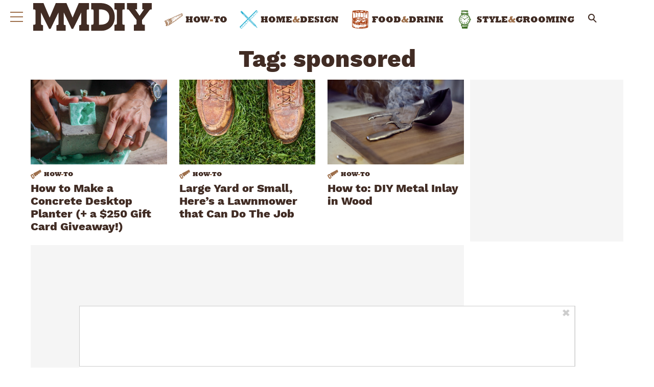

--- FILE ---
content_type: text/css
request_url: https://www.manmadediy.com/wp-content/themes/manmadediy/style.css?ver=1755634765
body_size: 9381
content:
/*
Theme Name: Man Made DIY Child
Template: hive-master
Author: Hive Media
Description: Clean, trendy theme built on top of Bones
Version: 1.0
*/
@font-face{font-family:'heavy';src:local("Rockwell Extra Bold"),local("Rockwell-ExtraBold"),url("assets/fonts/Rockwell-ExtraBold.woff2") format("woff2"),url("assets/fonts/Rockwell-ExtraBold.woff") format("woff");font-weight:bolder;font-style:normal;font-display:fallback}@font-face{font-family:'title';src:local("WorkSans ExtraBold"),local("WorkSans-ExtraBold"),url("assets/fonts/WorkSans-ExtraBold.woff2") format("woff2"),url("assets/fonts/WorkSans-ExtraBold.woff") format("woff");font-weight:bolder;font-style:normal;font-display:fallback}@font-face{font-family:'regular';src:local("WorkSans Regular"),local("WorkSans-Regular"),url("assets/fonts/WorkSans-Regular.woff2") format("woff2"),url("assets/fonts/WorkSans-Regular.woff") format("woff");font-weight:normal;font-style:normal;font-display:fallback}@font-face{font-family:'quiz';src:url("../_common/quiz/fonts/icomoon.eot?9cilu0");src:url("../_common/quiz/fonts/icomoon.eot?9cilu0#iefix") format("embedded-opentype"),url("../_common/quiz/fonts/icomoon.ttf?9cilu0") format("truetype"),url("../_common/quiz/fonts/icomoon.woff?9cilu0") format("woff"),url("../_common/quiz/fonts/icomoon.svg?9cilu0#icomoon") format("svg");font-weight:normal;font-style:normal}.quizicon{font-family:'quiz' !important;speak:none;font-style:normal;font-weight:normal;font-variant:normal;text-transform:none;line-height:1;-webkit-font-smoothing:antialiased;-moz-osx-font-smoothing:grayscale}.qretry:before{content:"\e984"}.qlink:before{content:"\e9cb"}.qclose:before{content:"\ea0f";color:#E85443}.qcheck:before{content:"\ea10";color:#b1ef97}.qfacebook:before{content:"\ea90"}.qtwitter:before{content:"\ea96"}.undo2:before{content:"\e967";transform:rotate(90deg);display:inline-block}h2+:target{display:block;position:relative;top:-140px;visibility:hidden}b :target{display:block;position:relative;top:-60px;visibility:hidden}.sponsoredContent{position:relative;display:flex;text-align:center;width:100%;padding:0 20px .2em;margin:20px auto calc($sc-padding / 3);justify-content:center;align-items:center;flex-direction:column;padding-bottom:.86em}.sponsoredButton{position:relative;display:inline-block;margin:auto;font-size:75%;z-index:1;padding:0 .8em;color:#fff;background-color:#22AED1;letter-spacing:1px;line-height:1.65}.sponsored-arrow{display:block;position:absolute;margin:0 auto;width:16px;height:16px;transform:rotate(45deg);background-color:#22AED1;top:10px;z-index:0}.nextButtonImageOverlay{display:inline-block;position:absolute;padding:.2em .6em;font-family:"title",Helvetica,Arial,sans-serif;font-size:24px;bottom:10px;right:0;color:#fff !important;background-color:#22AED1;margin-bottom:0;line-height:1.65;text-decoration:none;font-weight:normal;letter-spacing:normal;border-radius:0;text-transform:none;transition:all .2s linear}.nextButtonImageOverlay:hover,.nextButtonImageOverlay:focus{background-color:#41c0e0;color:#fff;text-decoration:none}.single .footer #menu-footer-backlinks{width:100%}.single .footer #menu-footer-backlinks li{width:10%}#menu-footer-backlinks{margin-top:10px;display:inline-block}#menu-footer-backlinks li{display:inline-block}#menu-footer-backlinks li a{display:inline-block}#menu-footer-backlinks li a:hover,#menu-footer-backlinks li a:focus{background-color:rgba(0,0,0,0)}#menu-footer-backlinks li a picture.backlink-icon{display:inline-block;margin:auto}#menu-footer-backlinks li a picture.backlink-icon img{display:inline-block;transition:filter .1s;width:20px;height:20px}#menu-footer-backlinks li a picture.backlink-icon img:not(.buzznet-icon){display:inline-block;filter:invert(50%) saturate(0%) brightness(1000%)}#menu-footer-backlinks li a picture.backlink-icon img:not(.buzznet-icon):hover{filter:saturate(100%) brightness(100%) !important}#menu-footer-backlinks li a picture.backlink-icon img.buzznet-icon{display:inline-block;filter:invert(100%)}#menu-footer-backlinks li a picture.backlink-icon img.buzznet-icon:hover{filter:invert(83%) sepia(11%) saturate(305%) hue-rotate(268deg) brightness(98%) contrast(116%) !important}#menu-footer-backlinks li a picture.backlink-icon img.modernhomelife-icon{display:inline-block}#menu-footer-backlinks li a picture.backlink-icon img.modernhomelife-icon:hover{filter:brightness(0) saturate(100%) invert(75%) sepia(9%) saturate(506%) hue-rotate(1deg) brightness(92%) contrast(93%) !important}.embed-main-player-divider{margin-bottom:1.5em}.photo-extras-wrap{display:table-caption;caption-side:bottom}.photo-extras-wrap .photo-extras{display:flex;flex:1;align-items:center;min-width:260px}.photo-extras-wrap .photo-extras .caption{font-size:75%;text-align:left;font-style:italic;line-height:1.45;color:#a2a2a2;flex-grow:1;word-break:break-word;margin:0.5em 0;display:none}.photo-extras-wrap .photo-extras .caption.mobile{display:inherit;display:initial}.photo-extras-wrap .photo-extras .caption p{flex-grow:1;margin:0}.photo-extras-wrap .photo-extras .caption:empty{margin:0}.photo-extras-wrap .photo-extras .fb-share-button{margin:0.5em 0}.picture-container{position:relative;display:table;min-width:260px;margin:0 auto 18px auto}.picture-container .photo-controls.load-img{opacity:0}.picture-container picture{display:block;margin:0 -20px;width:calc(100% + 40px)}.picture-container picture img{table-layout:fixed;margin-bottom:0}.photo-controls{position:relative}.caption-wrapper{margin-bottom:24px}.caption-wrapper .caption{font-size:75%;text-align:left;font-style:italic;line-height:1.45;color:#a2a2a2;flex-grow:1;word-break:break-word;margin:0.5em 0}.single-page-thumbnail{margin-top:0;margin-bottom:1em}.single-page-thumbnail img,.picture-container img{margin-bottom:0}.single-page-thumbnail picture,.picture-container picture{margin-bottom:0}.firstImageWrapper .photo-controls{margin:0 -10px}.firstImageWrapper .photo-extras-wrap .photo-extras .caption{text-align:center}.ss-play a,.ss-scroll-to{display:block;width:100%;max-width:100%;font-family:"title",Helvetica,Arial,sans-serif;font-size:20px;line-height:1.33em;color:#fff;cursor:pointer;background:#22AED1;border-radius:4px;text-align:center;padding:10px}.ss-play a:hover,.ss-scroll-to:hover,.ss-play a:focus,.ss-scroll-to:focus{background-color:#45c2e1;color:#fff}.ss-play a{background:url("../_common/images/view-as-slideshow-icon-75px.png") #22AED1 no-repeat center center;background-size:30px 30px;background-color:#22AED1;position:absolute;bottom:10px;right:0;width:40px;height:40px;text-decoration:none}.ss-play a:hover{background-color:#45c2e1;-webkit-transition:all 0.3s ease;transition:all 0.3s ease}.ss-play a:active{background-color:#45c2e1}.ss-play a:visited,.ss-play a:focus,.ss-play a:hover{color:#fff;text-decoration:none}.ss-scroll-to{background:url("../_common/images/scroll-to-story-icon-75px.png") #777 no-repeat center center;background-size:25px 25px;background-color:#777;position:absolute;bottom:10px;left:0;width:40px;height:40px}.ss-scroll-to:hover{background-color:#919191;-webkit-transition:all 0.3s ease;transition:all 0.3s ease}.ss-scroll-to:active{background-color:#919191}.single-page-thumbnail .ss-play a{width:auto;background-position:8px center;padding-left:46px;font-size:16px;line-height:1.2em}.single-page-thumbnail.ss-mt .ss-play a{background-image:none;padding-left:10px}.slideshow-page-controls{position:relative;display:block;width:100%}.slideshow-page-controls .ss-play a,.slideshow-page-controls .ss-scroll-to{position:relative;width:100%;background-position:8px center;margin-bottom:.5em;bottom:0;padding-left:46px;height:auto}.slideshow-page-controls.ss-mt .ss-play a{height:auto;font-size:2.2em;padding:30px 10px;line-height:1.2;background-image:none;margin-bottom:74px;text-transform:uppercase}.slideshow-page-controls.ss-mt .ss-play a:after{content:'';position:absolute;display:inline-block;width:100%;height:auto;border-bottom:1px solid #3d3d40;left:0;bottom:-44px}.fb-share{background:#4267b2;border:1px solid #4267b2;color:#fff;cursor:pointer;font-family:Helvetica, Arial, sans-serif;-webkit-font-smoothing:antialiased;margin:0;-webkit-user-select:none;white-space:nowrap;border-radius:4px;font-size:13px;height:28px;padding:0 4px 0 6px}.fb-share-button{align-self:flex-start;margin-left:10px}.quiz .quiz-wrap{margin-bottom:10px}.quiz .quiz-wrap .picture-container{margin:0 0 10px 0;display:flex;flex-direction:column}.quiz .quiz-wrap .quiz-info{order:2}.quiz .quiz-wrap .photo-controls{display:table-caption;caption-side:bottom}.quiz .quiz-wrap.start{margin-bottom:45px}.quiz .quiz-wrap.end .summary{display:block;opacity:1;height:auto;margin:0 0 20px;padding:10px}.quiz .quiz-wrap.end .summary .results{display:block}.quiz .quiz-wrap.end .summary .title{opacity:1;height:auto}.quiz .quiz-wrap.end .summary .title>span{display:none}.quiz .quiz-wrap.end .summary .title>span.reveal{display:block}.quiz .quiz-wrap.end .summary .content{display:none}.quiz .quiz-wrap.end .button{padding:10px;font-size:20px}.quiz .quiz-wrap.end .quiz-image,.quiz .quiz-wrap.end .caption{opacity:0;-webkit-transition:all 0.2s ease-in;transition:all 0.2s ease-in}.quiz .quiz-wrap.end.reveal .quiz-image,.quiz .quiz-wrap.end.reveal .caption{opacity:1}.quiz .quiz-wrap.answered .quiz-info{margin-top:0.5em}.quiz .quiz-wrap.answered .summary{height:auto;opacity:1;margin:0;padding:10px;width:100%;display:block;order:2}.quiz .quiz-wrap.answered.correct .summary .title .correct{opacity:1}.quiz .quiz-wrap.answered.incorrect .summary .title .incorrect{opacity:1}.quiz .quiz-wrap.answered .answer.correct,.quiz .quiz-wrap.answered .answer.selected{background:#CFF5BF}.quiz .quiz-wrap.answered .answer.incorrect{background:#FFB8B8}.quiz .quiz-wrap.answered .button,.quiz .quiz-wrap.start .button,.quiz .quiz-wrap.end .button{opacity:1;pointer-events:auto}.quiz .quiz-wrap.type-personality:not(.end) .summary .title{display:none}.quiz .quiz-wrap.type-personality:not(.end) .summary .content{padding:0;border:0}.quiz #call-to-action,.quiz #call-to-action-continue{display:none;text-align:center}.quiz #call-to-action.show,.quiz #call-to-action-continue.show{display:block}.quiz .quiz-img{position:relative}.quiz .quiz-img .image{position:relative;display:block;margin:0 -20px}.quiz .quiz-img img{height:240px;max-width:100%;object-fit:cover;margin-bottom:0}.quiz .quiz-img h2{padding:0}.quiz .button{position:absolute;bottom:20px;right:0px;opacity:0;pointer-events:none;color:#fff;background:#22AED1;font-weight:400;padding:10px;-webkit-transition:opactiy 0.2s ease;transition:opactiy 0.2s ease}.quiz .button:before,.quiz .button:after{display:none}.quiz .button+a{display:none}.quiz .button:hover,.quiz .button:focus{color:#fff;background:#45c2e1}.quiz .caption a{color:#a2a2a2}.quiz h2{font-size:1.2em;margin:0 0 10px !important;text-transform:none}.quiz .summary{border:3px solid #EBEBEB;display:block;border-radius:2px;opacity:0;height:0;display:none;-webkit-transition:opacity 0.2s ease;transition:opacity 0.2s ease}.quiz .summary .title{height:25px;font-size:24px;display:block;font-weight:600;text-transform:uppercase;line-height:1;margin-bottom:10px}.quiz .summary .title .correct,.quiz .summary .title .incorrect{position:absolute;opacity:0}.quiz .summary .tier-title{display:block;margin-bottom:10px}.quiz .summary .tier-summary{font-weight:400;font-size:initial;display:block;text-transform:none}.quiz .summary .tier-title{display:block;margin-bottom:10px}.quiz .summary .tier-summary{font-weight:400;font-size:initial;display:block;text-transform:none}.quiz .summary .content{border-top:1px solid #EBEBEB;padding-top:10px;display:block;line-height:1.4}.quiz .summary .results{display:none;font-weight:600;margin-bottom:25px;line-height:1.3}.quiz .summary .results .reset-quiz{float:right;color:#7E7E7E}.quiz .summary .results .score{float:left;max-width:calc(100% - 80px);color:#22AED1}.quiz .answers{display:block;margin:0;padding:0}.quiz .answers.long .answer{font-weight:400}.quiz .answers:after{content:'';display:table}.quiz .answer{text-align:center;width:calc(50% - 5px);background:#EBEBEB;height:125px;margin-bottom:10px;cursor:pointer;border-radius:2px;font-weight:600;float:left;overflow:hidden;display:flex;align-items:center;text-transform:uppercase;font-size:14px}.quiz .answer:nth-child(2n){float:right}.quiz .answer span{display:inline-block;width:100%;padding:5px;line-height:1.2}.quiz .answer:hover{background:rgba(235,235,235,0.4)}.quiz .progress{display:block;padding:2px;border:1px solid #EBEBEB;border-radius:2px;position:relative;height:30px;text-align:center;font-size:12px;font-weight:600;margin-bottom:45px}.quiz .progress .progress-top{display:none}.quiz .progress .bar{width:5%;display:block;height:100%;background:#59e6ff}.quiz .progress .percent{position:absolute;top:50%;-webkit-transform:translateY(-50%);transform:translateY(-50%)}.quiz .progress .percent.gt-55{color:#fff}.quiz .skip-question{color:#a2a2a2;font-size:75%;text-align:center}.quiz .skip-question .skip-question-link{cursor:pointer}.quiz .desktop-only{display:none}.quiz .share{position:absolute;bottom:20px;left:0;text-transform:uppercase;color:#fff}.quiz .share input{position:absolute;border:0;z-index:-1;opacity:0}.quiz .share .title{font-weight:600;font-size:14px;text-transform:uppercase}.quiz .share ul{margin:0;padding:0}.quiz .share li{display:inline-block}.quiz .share a{color:#fff;display:block;line-height:40px;width:40px;text-align:center;cursor:pointer;position:relative;text-decoration:none}.quiz .share a.qfacebook{background:#36609F}.quiz .share a.qfacebook:hover,.quiz .share a.qfacebook:focus{background:#4475bf}.quiz .share a.qtwitter{background:#49B5E4}.quiz .share a.qtwitter:hover,.quiz .share a.qtwitter:focus{background:#71c5ea}.quiz .share a.qlink{background:#BDBDBD}.quiz .share a.qlink:hover,.quiz .share a.qlink:focus{background:#d4d4d4}.quiz .share a.qlink:after{content:'Copied!';position:absolute;font-size:12px;bottom:-27px;left:1px;opacity:0;-webkit-transition:all 0.2s ease;transition:all 0.2s ease}.quiz .share a.qlink.copied:after{opacity:1}.quiz .share a:hover,.quiz .share a:focus{color:#fff}.primary-ad-widget div[id^=google_ads_iframe],.tertiary-ad-widget div[id^=google_ads_iframe],.quaternary-ad-widget div[id^=google_ads_iframe],.lefternary-ad-widget div[id^=google_ads_iframe],.secondary-ad-widget div[id^=google_ads_iframe]{width:auto !important}#primary-over-next-container{column-count:2}.post-meta-description-container{line-height:1.5;margin-bottom:24px}.post-meta-description-container .post-meta-description-header{margin-bottom:10px}#after-content-wrapper #next-button a{text-decoration:none}.social-share-widget{line-height:2;font-weight:400}.social-share-widget span{vertical-align:text-bottom;margin-left:6px}.share-widget-header{color:#0064bd}.share-widget-link input{left:-100%;position:absolute}.c2s-wrapper{margin-top:24px !important;padding:0 5px;text-align:left}.c2s-attribution{font-size:85%;font-weight:bold;margin:5px 0}.c2s-grid{display:grid;flex-wrap:wrap;grid-gap:5px;grid-template-columns:repeat(2, 1fr)}@media (max-width: 768px){.c2s-grid{grid-template-columns:repeat(1, 1fr)}}.c2s-gridItemLabel{margin:auto;width:85%}.c2s-gridItem{background-color:#4286f4;border:1px solid #ccc;border-radius:32px;box-shadow:1px 1px 1px 1px rgba(0,0,0,0.4);-webkit-box-shadow:1px 1px 1px 1px rgba(0,0,0,0.4);color:#fff;cursor:pointer;display:flex;flex-basis:47.5%;min-height:65px;padding:5px 10px}.c2s-gridItem:hover{opacity:0.6}.c2s-gridItemArrow{box-shadow:1px -1px 0 1px #fff inset;-webkit-box-shadow:2px -2px #fff inset;margin:16px 5px;max-height:10px;padding:10px;transition:0.2s;transform:rotate(225deg)}.affiliate-disclosure{color:#333;font-weight:normal;font-style:italic;text-transform:none}.byline.has-disclosure{display:block}#sidebar .affiliate-disclosure{display:none}fast-checkout-button{margin-bottom:24px;width:100% !important}.amazon-button{background:#22AED1;border-radius:8px !important;color:#fff;margin-bottom:22px !important}.amazon-button.orange{background:#ffd814 !important;border-color:#fcd200 !important;box-shadow:0 2px 5px 0 rgba(213,217,217,0.5) !important;color:#0f1111 !important}.amazon-button.tall{font-size:150% !important;font-weight:bold !important;height:80px !important}.amazon-button.wide{min-width:260px !important;width:100% !important}body.affiliate .inner-entry-content h2{counter-increment:slide-counter;font-size:18px;margin-bottom:0px !important;position:relative;text-transform:none}body.affiliate .inner-entry-content h2:before{background:#22AED1;border-radius:5px;color:#fff;content:counter(slide-counter) ".";display:inline;margin-right:5px;padding:3px 10px;text-align:center;width:fit-content}body.affiliate .inner-entry-content h2:after{border-bottom:2px solid #22AED1;content:'';display:block;width:100%}body.affiliate .inner-entry-content p,body.affiliate .inner-entry-content .picture-container{margin-bottom:10px}body.affiliate .inner-entry-content .photo-controls{background:#22AED1;bottom:31px;font-size:11px;opacity:0.85;padding:2px 5px;position:absolute;right:-20px;width:fit-content}body.affiliate .inner-entry-content .photo-controls:hover,body.affiliate .inner-entry-content .photo-controls:focus{background-color:#45c2e1}body.affiliate .inner-entry-content .photo-controls a{color:#fff !important}body.affiliate .inner-entry-content .photo-controls a:hover,body.affiliate .inner-entry-content .photo-controls a:focus{color:#e6e6e6 !important}.advertorial #next-button,.advertorial #menu-toggle-label,.advertorial #main-nav,.advertorial .social.social-links{display:none !important}.advertorial .picture-container{margin:0 auto 18px auto !important}.advertorial .page #inner-content{max-width:990px !important}.advertorial a{color:#0693e3;font-weight:bold !important;text-decoration:underline}#primary-under-title:not(:empty){margin-bottom:24px}@media only screen and (min-width: 480px){.picture-container.no-md-img{margin:0 auto 10px auto}.picture-container.no-md-img picture{margin:0 auto;width:auto}.picture-container.no-md-img .ss-scroll-to{position:absolute;bottom:10px;left:10px}.picture-container.no-md-img .ss-play a{position:absolute;bottom:10px;right:10px}.picture-container.single-page-thumbnail .ss-play a{font-size:20px;line-height:1}.picture-container.single-page-thumbnail.ss-mt .ss-play a{font-size:2em;height:auto}.photo-extras-wrap .photo-extras .caption{display:inherit;display:initial}.photo-extras-wrap .photo-extras .caption.mobile{display:none}.slideshow-page-controls.ss-mt .ss-play a{font-size:3.2em}.amazon-button.wide{width:50% !important}body.affiliate .inner-entry-content h2{font-weight:bold}body.affiliate .inner-entry-content .photo-controls{right:0px}}@media only screen and (min-width: 768px){.picture-container{margin:0 0 10px 0}.picture-container.no-md-img{margin:0 0 10px 0}.picture-container.no-md-img .ss-scroll-to{position:absolute;bottom:10px;left:10px}.picture-container.no-md-img .ss-play a{position:absolute;bottom:10px;right:10px}.picture-container picture{margin:0 auto;width:auto}.picture-container.single-page-thumbnail.ss-mt .ss-play a{font-size:2.4em;height:auto;max-width:95%}.picture-container .ss-scroll-to{position:absolute;bottom:10px;left:10px}.picture-container .ss-play a{position:absolute;bottom:10px;right:10px}.quiz .quiz-wrap .picture-container picture{width:100%}.quiz .quiz-wrap.answered .summary{margin:0}.quiz .quiz-wrap.end .button{font-size:20px;padding:10px}.quiz .button{right:20px}.quiz .share{left:20px}.quiz .share a{line-height:40px;width:40px}.quiz .picture-container .image{margin:0;width:auto}.nextButtonImageOverlay{right:20px}main>#next-button{display:none}.byline .affiliate-disclosure{display:none}#sidebar .affiliate-disclosure{display:block;font-weight:normal;font-size:12px;font-style:normal;text-align:center;padding:0.5rem;color:#333;border:1px solid rgba(34,174,209,0.45);border-radius:0;margin:0 0 1.2rem}#after-content-wrapper{padding:0 32px}.author-blurb .author:before{display:inline}.single .footer #menu-footer-backlinks{width:initial}.single .footer #menu-footer-backlinks li{width:initial}#secondary{max-width:300px}#secondary-sticky-wrapper{max-width:300px}.primary-ad-widget>div{margin:8px auto}.attribution{margin-bottom:-8px}}@media only screen and (min-width: 1030px){.quiz .quiz-wrap.answered .quiz-info{margin-top:0}.quiz .quiz-wrap .picture-container{display:table;min-width:100%}.quiz .quiz-wrap .picture-container picture{height:auto;margin:0}.quiz .quiz-wrap .photo-controls{display:block;caption-side:initial}.quiz .quiz-wrap .quiz-info{position:relative;bottom:0;order:initial}.quiz .quiz-wrap .quiz-info .summary{bottom:20px}.quiz .quiz-wrap.end .quiz-info{position:static}.quiz .quiz-wrap.end .quiz-info .summary{top:20px;bottom:auto}.quiz .summary{position:absolute;bottom:50px;left:20px;background:#fff;max-width:60%;border:0;margin:0 0 10px}.quiz .end .summary{max-width:100%;right:20px;bottom:auto;top:20px}.quiz .quiz-img .image{height:auto}.quiz .quiz-img img{height:330px}.quiz .desktop-only{display:block}.quiz .mobile-only{display:none}.quiz .answer{font-size:initial}#after-content-wrapper{padding:0 40px}}@media only screen and (min-width: 1280px){.quiz h2{font-size:1.4em}.quiz #lefternary{display:block}.quiz #quaternary{display:none}.quiz #inner-content,.quiz .main-container{margin-left:180px !important}#quaternary .quaternary-ad-widget div[id^=google_ads_iframe]{min-height:600px}}@font-face{font-family:'icomoon';src:url("/wp-content/themes/manmadediy/assets/fonts/icomoon.eot?ga4isf");src:url("/wp-content/themes/manmadediy/assets/fonts/icomoon.eot?ga4isf#iefix") format("embedded-opentype"),url("/wp-content/themes/manmadediy/assets/fonts/icomoon.ttf?ga4isf") format("truetype"),url("/wp-content/themes/manmadediy/assets/fonts/icomoon.woff?ga4isf") format("woff"),url("/wp-content/themes/manmadediy/assets/fonts/icomoon.svg?ga4isf#icomoon") format("svg");font-weight:normal;font-style:normal;font-display:block}[class^="icon-"],[class*=" icon-"]{font-family:'icomoon' !important;speak:never;font-style:normal;font-weight:normal;font-variant:normal;text-transform:none;line-height:1;-webkit-font-smoothing:antialiased;-moz-osx-font-smoothing:grayscale}.icon-food-drink-cat:before{content:"\e9c1";color:#ab461a;margin-right:5px}.icon-home-design-cat:before{content:"\e9c2";color:#22aed1;margin-right:5px}.icon-how-to-cat:before{content:"\e9c3";color:#9e704c;margin-right:5px}.icon-style-grooming-cat:before{content:"\e9c4";color:#3f7025;margin-right:5px}@font-face{font-family:'icomoon-social';src:url("/wp-content/themes/manmadediy/assets/fonts/icomoon.eot?3w85d2");src:url("/wp-content/themes/manmadediy/assets/fonts/icomoon2.eot?3w85d2#iefix") format("embedded-opentype"),url("/wp-content/themes/manmadediy/assets/fonts/icomoon2.ttf?3w85d2") format("truetype"),url("/wp-content/themes/manmadediy/assets/fonts/icomoon.2woff?3w85d2") format("woff"),url("/wp-content/themes/manmadediy/assets/fonts/icomoon2.svg?3w85d2#icomoon") format("svg");font-weight:normal;font-style:normal}.blurb-outer [class^="icon-"],.blurb-outer [class*=" icon-"]{font-family:'icomoon-social' !important;speak:never;font-style:normal;font-weight:normal;font-variant:normal;text-transform:none;line-height:1;-webkit-font-smoothing:antialiased;-moz-osx-font-smoothing:grayscale}.blurb-outer .blurb-site-item [class^="icon-"]::before,.blurb-outer .blurb-site-item [class*=" icon-"]::before{color:#9E704C;font-size:20px}.blurb-outer .icon-external-link-square:before{content:"\e904"}.blurb-outer .icon-linkedin-square:before{content:"\e905"}.blurb-outer .icon-instagram:before{content:"\e900"}.blurb-outer .icon-pinterest-square:before{content:"\e901"}.blurb-outer .icon-twitter-square:before{content:"\e902"}.blurb-outer .icon-facebook-square:before{content:"\e903"}.blurb-outer .icon-google-plus2:before{content:"\ea8c"}.button,a.button{display:inline-block;position:relative;font-family:"heavy",Helvetica,Arial,sans-serif;text-decoration:none;color:#fff;font-size:17px;line-height:22px;font-weight:normal;padding:10px 20px;border:0;border-radius:24px;cursor:pointer;background:#22AED1;text-transform:uppercase;white-space:nowrap;z-index:1;-webkit-transition:background-color 0.14s ease-in-out;transition:background-color 0.14s ease-in-out}.button:hover,.button:focus,a.button:hover,a.button:focus{color:#fff;text-decoration:underline;outline:none;background:#41c0e0}.button:hover:before,.button:hover:after,.button:focus:before,.button:focus:after,a.button:hover:before,a.button:hover:after,a.button:focus:before,a.button:focus:after{background:#22AED1;border-left:none}#header-next-button{display:none}#header-next-button a{padding:0 5px 0 10px;font-family:"heavy",Helvetica,Arial,sans-serif;color:#fff;background-color:#22AED1}#header-next-button a:hover,#header-next-button a:focus{background:#41c0e0;color:#fff}#header-next-button a:hover:after,#header-next-button a:focus:after{background:transparent;border-left:15px solid #41c0e0;right:-15px}#header-next-button a:after{border-left-color:#22AED1}#load-more{background:#22AED1;color:#fff;text-transform:uppercase;font-family:"heavy",Helvetica,Arial,sans-serif;font-size:20px}#load-more:after,#load-more:before{background:#22AED1}#load-more:hover,#load-more:focus{background:#41c0e0;border-left:none;color:#fff}#load-more:hover:after,#load-more:hover:before,#load-more:focus:after,#load-more:focus:before{background:#22AED1}#load-more.loading{padding-right:1.5em}#load-more.loading img{margin-left:0.25em}#next-button a{line-height:1.1;background-color:#22AED1;text-transform:uppercase;color:#fff;font-size:22px;line-height:30px;font-family:"heavy",Helvetica,Arial,sans-serif;padding:0.5em 0;border-radius:26px}#next-button a:hover,#next-button a:focus{background:#41c0e0;color:#fff}body{font-family:"regular",Helvetica,Arial,sans-serif}h2,h1,h3{font-family:"title",Helvetica,Arial,sans-serif;color:#412C24}a{color:#22AED1}a:hover,a:focus{color:#41c0e0}#offscreen{background:url("/wp-content/themes/manmadediy/assets/images/offscreen-bg.webp") repeat #412C24}#offscreen .site-branding{max-width:none}#offscreen .site-branding img{max-height:none;margin:60px 0 30px}#offscreen #searchform input{background:rgba(255,255,255,0.75)}#offscreen #searchform #searchsubmit{color:#412C24}#offscreen .footer-links{font-style:normal;text-transform:none;font-weight:400}#menu-toggle-label .inner span{background-color:#9E704C}#menu-toggle-label:hover .inner span,#menu-toggle-label:focus .inner span{background-color:#412C24}#menu-toggle:checked ~ #inner-header #menu-toggle-label .inner span{background-color:#fff}#menu-search-label{color:#9E704C}#menu-search-label:hover,#menu-search-label:focus{color:#412C24}#menu-search-toggle:checked ~ form{display:none;left:100%}.header{background-color:#fff}#inner-header .site-branding #icon{position:relative;top:-2px}#inner-header .site-branding #logo{display:none}.home #fixed-fixer{height:136px}.home #inner-header{padding:0}.home #inner-header .site-branding{display:block;margin:0 auto;line-height:80px}.home #inner-header .site-branding #icon{opacity:0}.home #inner-header .site-branding #logo{opacity:1;top:0;position:absolute;display:inline-block;left:50%;transform:translateX(-50%);transition:none}.home #inner-header .site-branding #logo img{max-height:none;max-width:none;height:35px}.home #inner-content{padding:0}.home .wrap{padding:20px}.home .wrap.top{padding-top:0}.home .ad-wrap{padding:0 20px}.home #main-nav{float:none;display:block;text-align:center;margin:0 auto;position:relative}.home #main-nav ul li{display:inline-block}.home #main-nav #menu-search{opacity:0;position:fixed;top:2px;right:0}.home #menu-toggle-label{opacity:0}.home.scrolled #inner-header .site-branding{line-height:30px}.home.scrolled #inner-header .site-branding #icon{opacity:1}.home.scrolled #inner-header .site-branding #logo{opacity:0}.home.scrolled #main-nav ul li{display:none}.home.scrolled #main-nav #menu-search{margin:0;opacity:1}.home.scrolled #menu-toggle-label{opacity:1}.accent{color:#9E704C}.nav{font-family:"heavy",Helvetica,Arial,sans-serif}#main-nav{line-height:17px;font-size:17px;text-transform:uppercase;max-width:100%;padding-left:20px}#main-nav #menu-search{visibility:visible;line-height:50px;margin:0}#main-nav ul{white-space:nowrap;overflow:hidden;overflow-x:auto}#main-nav li{margin:5px 0 15px}#main-nav li a{padding:0 10px;position:relative;color:#412C24}#main-nav li a .text{vertical-align:middle;position:relative}#main-nav li a .text:after{content:'';position:absolute;bottom:0;left:0;width:100%;height:2px;background:#412C24;opacity:0;transition:opacity .2s ease}#main-nav li a .icons{vertical-align:middle;position:relative;width:36px;height:36px;background-size:contain;display:inline-block;background-repeat:no-repeat;background-position:center;transition:all .2s linear;margin-right:5px}#main-nav li a .icons:before{content:'';background-size:contain;background-repeat:no-repeat;width:36px;height:36px;position:absolute;left:0;opacity:0;transition:all .2s linear;background-position:center}#main-nav li a.how-to .icons{background-image:url("/wp-content/themes/manmadediy/assets/images/how-to.svg")}#main-nav li a.how-to .icons:before{background-image:url("/wp-content/themes/manmadediy/assets/images/how-to-hover.svg")}#main-nav li a.food-drink .icons{background-image:url("/wp-content/themes/manmadediy/assets/images/food-drink.svg")}#main-nav li a.food-drink .icons:before{background-image:url("/wp-content/themes/manmadediy/assets/images/food-drink-hover.svg")}#main-nav li a.food-drink:hover .icons,#main-nav li a.food-drink:focus .icons{transform:rotate(6deg)}#main-nav li a.home-design .icons{background-image:url("/wp-content/themes/manmadediy/assets/images/home-design.svg")}#main-nav li a.home-design .icons:before{background-image:url("/wp-content/themes/manmadediy/assets/images/home-design-hover.svg")}#main-nav li a.style-grooming .icons{background-image:url("/wp-content/themes/manmadediy/assets/images/style-grooming.svg")}#main-nav li a.style-grooming .icons:before{background-image:url("/wp-content/themes/manmadediy/assets/images/style-grooming-hover.svg")}#main-nav li a:hover,#main-nav li a:focus{color:#412C24}#main-nav li a:hover .text:after,#main-nav li a:focus .text:after{opacity:1}#main-nav li a:hover .icons,#main-nav li a:focus .icons{transform:rotate(-5deg)}#main-nav li a:hover .icons:before,#main-nav li a:focus .icons:before{opacity:1 !important}.scrolled #main-nav #menu-search{line-height:30px}.scrolled #offscreen .site-branding img{max-height:none}.scrolled.next .header .site-branding{margin-left:0}.hide-nav .header{display:none;transition:all .3s ease}#side-nav{font-size:24px;text-transform:uppercase;margin-top:20px;height:calc(100% - 400px);font-family:"heavy",Helvetica,Arial,sans-serif}#side-nav li a{padding:0;line-height:44px}.footer-links{font-family:"regular",Helvetica,Arial,sans-serif;font-weight:bold;text-transform:capitalize}.box{color:#412C24}.box .title{font-family:"title",Helvetica,Arial,sans-serif;color:#412C24;font-size:22px;line-height:25px}.box .post-author{font-size:16px;line-height:18px;display:block;margin-top:0.5em}.box:hover .title,.box:focus .title{color:#412C24;border-color:#412C24}.box .cat{font-family:"heavy",Helvetica,Arial,sans-serif;color:#412C24;font-size:12px;letter-spacing:0}.box .cat:hover,.box .cat:focus{color:#412C24}.box .cat .text{vertical-align:middle}.box .cat .icons{font-size:18px;vertical-align:middle}.box.large .title{font-size:28px;line-height:31px}.box.large .cat{font-size:14px}.box.large .cat .icons{font-size:20px}.box.large .image{height:auto;width:calc(100% + 40px);margin:0 -20px}.box.large .content{border-bottom:1px dotted #9E704C;padding-bottom:20px}.sidebar-title{color:#22AED1;font-size:32px;border-bottom:1px dotted #9E704C;font-family:"heavy",Helvetica,Arial,sans-serif;text-transform:uppercase;line-height:1;margin-bottom:15px}.sidebar .box .content{border-bottom:1px dotted #9E704C;padding-bottom:.5em}.sidebar .box .title{font-size:17px;line-height:20px}.sidebar .button{margin:20px 0}.sidebar .howto-widget{margin-top:20px}.sidebar .howto-widget .sidebar-title{color:#412C24;margin-bottom:0}.sidebar .howto-widget .sidebar-inner{background:#E6DFD9;padding:10px}.sidebar .howto-widget .text-center{background:#fff;background:linear-gradient(0deg, #fff 0%, #e6dfd9 100%)}.sidebar .howto-widget .button{margin-top:0}.sidebar .howto-widget .box{margin-bottom:20px}.sidebar .howto-widget .box .content{border:0;margin-left:80px;padding:0 0 0 10px}.sidebar .howto-widget .box .image{width:80px;height:80px;position:absolute}.sidebar .howto-widget .box .inner{min-height:80px}.social-section{font-family:"heavy",Helvetica,Arial,sans-serif;font-size:20px;color:#fff;text-transform:uppercase;letter-spacing:1px;background:url("/wp-content/themes/manmadediy/assets/images/offscreen-bg.webp") repeat center #412C24}.social-section .title{display:block;margin-bottom:10px}.social-section a{color:#fff}.social-section a span{display:none}.latest{margin-top:20px}.single .footer #menu-footer-backlinks{width:100%}.single .footer #menu-footer-backlinks li{width:15%}.footer{background:url("/wp-content/themes/manmadediy/assets/images/offscreen-bg.webp") repeat center #412C24;padding-top:60px}.footer .social{margin:20px 0}.footer .social span{display:none}.footer .footer-links{font-weight:normal}.footer #menu-footer-backlinks li a picture{background-color:white;padding:5px;border-radius:100%;width:36px;height:36px}.footer #menu-footer-backlinks li a picture.backlink-icon img:not(.buzznet-icon){filter:grayscale(100%) brightness(47%)}.footer #menu-footer-backlinks li a picture.backlink-icon img.slowrobot-icon{filter:grayscale(100%) brightness(0%)}.footer #menu-footer-backlinks li a picture img{position:relative;left:0;top:3px}.inner-entry-content a{color:#333;position:relative;text-decoration:underline;text-decoration-color:#22AED1;text-decoration-thickness:1px}.inner-entry-content a:hover,.inner-entry-content a:focus{color:#333;font-weight:bold;text-decoration-thickness:2px}.inner-entry-content blockquote{border-left-color:#22AED1}.meta{font-family:"title",Helvetica,Arial,sans-serif;font-style:normal}.about-wrap{position:relative;max-width:776px;margin:0 auto;color:#6B4B2E}.about-wrap .full-width picture{display:block;width:calc(100% + 40px + 1.5rem);margin-left:calc(-20px + -.75rem)}.about-wrap img{width:100%}.about-wrap .images{position:relative;margin-bottom:312px}.about-wrap .images .col-7_sm-6 img{width:100%;height:calc(100% - 1.5em);object-fit:cover}.about-wrap .last{position:absolute;width:calc(100% - 1.5rem);left:.75rem}.page h1{text-transform:uppercase}.byline{display:block}.meta-byline{display:flex;justify-content:space-between}.meta-byline .author-byline{flex:2 1 auto}.meta-byline .date div{text-align:right}.meta-byline .date-modified{font-size:65%;opacity:.75}.meta .new-affiliate-disclosure{font-family:"regular", Helvetica, Arial, sans-serif}.new-affiliate-disclosure{color:#333;font-weight:normal;font-style:italic;text-transform:none}.meta-byline+.new-affiliate-disclosure{margin-top:10px}.affiliate-page-styling{width:80%;margin:auto}.entry-content img{margin-bottom:0}.single picture{margin-bottom:1.5em;display:block}.caption-wrapper{text-align:center}picture .caption{font-size:75%;text-align:left;font-style:italic;line-height:1.45;color:#a2a2a2;flex-grow:1;word-break:break-word;margin:.5em auto}nav#main-nav{padding:0}.home #main-nav ul{white-space:normal;display:flex;overflow:visible;overflow-x:visible;width:calc(100% - 100px);margin:0 auto;max-width:400px}.home #main-nav ul li{flex-grow:1}.home #main-nav li a .text{display:none}.home #main-nav li a .icons{margin:auto}.home #main-nav #menu-search{margin:5px 0 15px;line-height:37px}.home #menu-search-label{padding:0 20px;position:relative;top:3px}.home #menu-toggle-label{opacity:1;z-index:901;top:80px}.home.scrolled #menu-toggle-label{top:0}.home #main-nav #menu-search{opacity:1;top:80px;-webkit-transition:all 0.2s ease;transition:all 0.2 ease}.home.scrolled #main-nav #menu-search{top:0}.home.scrolled #menu-search-label{top:0}#searchform input{padding:5px 10px 5px 30px}#nav-footer{margin:0}#offscreen .social.social-links{margin-bottom:20px}#offscreen .social li{padding:0 3.5px}#offscreen .footer-links li a{padding:.5em 1em}#offscreen .footer-links li{width:auto}#offscreen .copyright{margin:10px 0}#offscreen #searchform #searchsubmit{left:0;right:unset}#offscreen.scrolled #menu-search{float:right}#offscreen.scrolled #menu-toggle-label,#offscreen.scrolled #main-nav #menu-search{top:0px}#side-nav{margin-top:10px;height:auto}#nav-footer{position:absolute;bottom:0;left:20px;right:20px;margin-bottom:20px}#side-nav a.submit-project,#inner-header a.submit-project{font-size:15px;padding:7px 24px;color:white;display:inline-block;margin:0}#side-nav li a.submit-project,.social-links a.submit-project{line-height:22px}#inner-header .social-links a.submit-project{display:none}.scrolled #inner-header{display:block}.home.scrolled #inner-header{display:flex}.home #inner-header .social-links a.submit-project{display:block;transition:opacity .5s ease}.home.scrolled #inner-header .social-links a.submit-project{opacity:0;pointer-events:none}.home .social.social-links{margin-top:15px}.home.scrolled .social.social-links{margin-top:7.5px}.home #inner-header{display:block}.home.scrolled #inner-header .social a:not(.submit-project){font-size:24px}.home.scrolled #inner-header{display:block}.home.scrolled #inner-header .site-branding{width:100%;position:relative}#offscreen .button:hover,#offscreen .button:focus,#offscreen a.button:hover,#offscreen a.button:focus{color:#fff;text-decoration:underline;outline:none;background:#41c0e0}.single #main-nav ul{width:auto}.single.scrolled #menu-search-label{top:0}.single.scrolled #main-nav #menu-search{margin-top:2px}:root{--blurb-avatar-size: 64px}.blurb-header{display:flex;margin-bottom:1rem}.blurb-author{align-self:flex-end;text-decoration:none}.blurb-author::before{content:"Written by:";display:block}a.blurb-img{margin-right:1em}.blurb-img img{border-radius:50%;height:var(--blurb-avatar-size);width:var(--blurb-avatar-size)}:root{--blurb-font-size-body: 16px;--blurb-font-size-author: 32px;--blurb-font-weight-body: 400;--blurb-font-weight-header: 400;--blurb-color-body: #333;--blurb-color-header: #22AED1;--blurb-color-accent: #9e704c;--blurb-outer-padding: 0 1em;--font-family-header: title,Helvetica,Arial,sans-serif;--font-family-body: regular,Helvetica,Arial,sans-serif}.blurb-outer{padding:var(--blurb-outer-padding)}.blurb-outer.blurb-partial{padding-top:30px}.blurb-body{font-size:var(--blurb-font-size-body);font-weight:var(--blurb-font-weight-body);color:var(--blurb-color-body);white-space:pre-line;line-height:1.5}.blurb-author{font-size:var(--blurb-font-size-author);font-weight:var(--blurb-font-weight-header);color:var(--blurb-color-header);font-family:var(--font-family-header);letter-spacing:-0.05em}.blurb-author::before{font-size:var(--blurb-font-size-body);font-weight:var(--blurb-font-weight-body);color:var(--blurb-color-body);font-family:var(--font-family-body);letter-spacing:-0.03em}.blurb-site-item *{font-size:calc(var(--blurb-font-size-body) + 3px);font-weight:var(--blurb-font-weight-body);color:var(--blurb-color-accent)}.blurb-site-item a{text-decoration:none}.blurb-site-item{display:flex;gap:.25em;align-items:center}.blurb-full.blurb-outer{margin-bottom:1.5rem;padding-bottom:1.5rem;border-bottom:2px dotted var(--blurb-color-accent)}.blurb-full .blurb-header{flex-direction:row-reverse;justify-content:space-between}.blurb-full .blurb-author{align-self:flex-start;color:#412C24;line-height:1.2}.blurb-full .blurb-author::before{content:"Author";color:var(--blurb-color-header);font-family:var(--font-family-header);font-weight:bold}.blurb-full .blurb-site{margin-top:1.25rem}@media only screen and (min-width: 768px){.box.large .image{height:320px}.box.large .title{font-size:36px;line-height:40px}.box.large .cat{font-size:17px}.box .image{height:166px}.side-featured .title-col{font-size:32px;color:#22AED1;line-height:1;border-bottom:1px dotted #9E704C;font-family:"heavy",Helvetica,Arial,sans-serif}.side-featured .box .title{font-size:17px;line-height:20px}.social-section a .icon{vertical-align:middle}.social-section a span{font-size:18px;font-family:'heavy';vertical-align:middle;display:inline-block;margin-left:5px;text-transform:capitalize}#offscreen .site-branding{display:block}.home #fixed-fixer{height:153px}.home #inner-header .site-branding{height:83px}.home #inner-header .site-branding #logo img{max-width:none;margin:10px 0}.home.scrolled #inner-header .site-branding{height:50px}.home.scrolled #inner-header .site-branding #icon{top:5px}#main-nav{padding-left:0}#main-nav ul{overflow:hidden}#main-nav li{margin:20px 0}#main-nav li a .icons{width:25px;height:25px}#main-nav li a .icons:before{width:25px;height:25px}#main-nav #menu-search{line-height:65px}.scrolled #main-nav #menu-search{line-height:50px}.scrolled #inner-header .site-branding #icon{top:-4px}.about-wrap{min-height:756px}.about-wrap .images{margin-bottom:76px}.about-wrap .images .col-7_sm-6 img{height:100%}.about-wrap .right{position:absolute;right:0;top:0}.about-wrap .full-width picture{width:auto;margin:auto}.about-wrap .last{position:relative;width:auto;left:auto}.about-wrap .last img{margin-bottom:0}.footer{padding-bottom:150px}.footer .site-branding img{height:66px;width:auto;margin-bottom:12px}.meta-byline{display:block}.meta-byline .date{display:inline-flex;align-items:baseline}.meta-byline .author-byline{float:none}.affiliate-page-styling{width:60%}.home #main-nav ul{overflow:visible;margin:0;max-width:none;display:block;width:100%}.home #main-nav li a .text{display:inline;font-size:14px}.home.scrolled #main-nav li{margin:0}:root{--blurb-font-size-author: 46px;--blurb-outer-padding: 0}.blurb-full .blurb-author{--blurb-font-size-author: 46px}.blurb-img img{--blurb-avatar-size: 96px}.blurb-author{line-height:1.5}.single .footer #menu-footer-backlinks{width:initial}.single .footer #menu-footer-backlinks li{width:initial}}@media only screen and (min-width: 1030px){.box.large{position:relative;margin-bottom:20px}.box.large:after{content:'';width:calc(100% - 1.5rem);border-bottom:1px dotted #9E704C;display:block;position:absolute;bottom:0;left:.75rem}.box.large .image{width:50%;position:absolute;margin:0}.box.large .content{padding:0 0 0 20px;width:50%;margin-left:50%;border:0}.box.large .inner{min-height:320px}.box .image:before{content:'';width:100%;height:100%;background-color:#E6DFD9;position:absolute;z-index:1;opacity:0;transition:opacity .2s ease}.box:hover .image:before,.box:focus .image:before{opacity:.5}.hero{max-width:calc(100% - 320px);float:left;padding-right:20px;border-right:1px dotted #9E704C;width:100%}.latest{float:left;max-width:calc(100% - 300px);padding-right:20px;margin-top:0;width:100%}.sidebar{width:300px;float:right}.social-section .social li a:hover,.social-section .social li a:focus,.footer .social li a:hover,.footer .social li a:focus{color:#9E704C}.social-section .wrap{padding:7px 20px}.social-section .social{display:inline-block;margin:-3px 0 0}.social-section .title{display:inline-block;margin:0}#main-nav{letter-spacing:0}#main-nav li{display:none}#main-nav li a .icons{width:36px;height:36px}#main-nav li a .icons:before{width:36px;height:36px}#main-nav #menu-search{position:fixed;right:0;top:0}#menu-search-toggle:checked ~ #menu-search-label{opacity:1}.sticky{position:fixed;top:60px;width:300px;z-index:9999;will-change:transform;backface-visibility:hidden}.archive #inner-content .wrap,.archive #inner-content .ad-wrap,.home #inner-content .wrap,.home #inner-content .ad-wrap,.search #inner-content .wrap,.search #inner-content .ad-wrap{max-width:1200px;margin:0 auto}.archive .wrap{padding:0 20px}.home .sticky{top:52px}.home #fixed-fixer{height:170px}.home #main-nav li a .icons{width:50px;height:50px}.home #main-nav li a .icons:before{width:50px;height:50px}.home.scrolled #main-nav li a .icons{width:36px;height:36px}.home.scrolled #main-nav li a .icons:before{width:36px;height:36px}.home.scrolled #main-nav #menu-search{position:fixed}.home.scrolled .social-section .social{margin:0}.about-wrap{min-height:756px}.about-wrap .images{margin-bottom:0}.home #main-nav{flex-grow:1}.home .home #main-nav ul{display:flex;margin:auto}.home #main-nav li a{padding:0 7.5px}.home #main-nav li a .icons{margin:5px}.home #main-nav li a .text{display:inline}.home #fixed-fixer{height:198px}.home #main-nav #menu-search{display:none}.home #menu-toggle-label{top:0px}.home #main-nav li a .icons:before{width:60px;height:60px}.home #main-nav li a .icons{width:60px;height:60px}.home.scrolled #inner-header .site-branding{width:auto}.scrolled #inner-header .site-branding{width:auto}.scrolled.next #main-nav{margin-left:180px}.single #main-nav li a .text{font-size:17px}.single .scrolled.next #main-nav{margin-left:15px}.single #inner-header .social a{display:block;font-size:26px}.single #inner-header a.submit-project{font-size:10px;padding:2px 24px;display:none}}@media only screen and (min-width: 1280px){#main-nav{letter-spacing:0}#main-nav ul li{display:inline-block}#main-nav #menu-search{position:relative;right:auto;top:auto}.header .social{display:none}.home .header .social{display:inline-block}#menu-search-label{color:#412C24;font-size:17px}.scrolled #main-nav{font-size:17px}.scrolled #main-nav ul li{margin:0}.scrolled.home #main-nav{float:right;margin-right:76px}.scrolled.home #main-nav ul li{display:inline-block}.scrolled.home #main-nav #menu-search{position:relative}.scrolled.home #inner-header{max-width:1200px}.scrolled.home #inner-header .site-branding{height:auto;margin:0;display:inline-block;float:left;padding-left:20px}.scrolled.home #inner-header .site-branding #icon{top:6px}#inner-header .social li{padding:0}#inner-header .social a{color:#9E704C;font-size:24px}#inner-header .social a:hover,#inner-header .social a:focus{color:#412C24}.single #inner-content{margin-left:175px}#lefternary{display:block}.scrolled #main-nav li a .text{font-size:17px}.home #inner-header .social.social-links{display:flex;align-items:stretch}.home #inner-header .social a{display:block;margin:0 6px}.home #inner-header .social a:not(.submit-project){font-size:32px}.home.scrolled #inner-header{display:flex}#inner-header a.submit-project{font-size:15px}.scrolled #inner-header a.submit-project{display:none}#inner-header a.submit-project{color:white}.single #main-nav{right:0}.single.scrolled #main-nav{right:60px}}@media only screen and (min-width: 1400px){.header .social{display:inline-block}.home #main-nav li a .text{font-size:24px}.home.scrolled #main-nav{margin-right:20px}.home.scrolled #main-nav li a .text{font-size:20px}.single #main-nav{right:calc(128px + 10px)}.single.scrolled #main-nav{right:calc(128px + 10px)}}@media only screen and (min-width: 1440px){.home #content,.archive #content,.search #content{max-width:1440px}.home #inner-content .wrap,.archive #inner-content .wrap,.search #inner-content .wrap{max-width:1140px}}@media only screen and (min-width: 1710px){#main-nav{right:0}.single #main-nav{right:0}.single.scrolled #main-nav{right:0}}


--- FILE ---
content_type: application/javascript
request_url: https://www.manmadediy.com/wp-content/plugins/wp-ajax/endpoint.php?action=hive_page_config&site=52&payload=none
body_size: 7467
content:
_WF.q.push(function(){
_WF.cache.setItem(_WF.KEYS.SLOTS, {"anc1":{"container_identifier":"body","priority":11,"prebidv2":{"proxy":"dfp","type":"banner","dynamic":{"placement":"anchored"}},"organic":{},"override_mobile":{},"override_mobileorganic":{},"override_limited":{}},"anc2":{"container_identifier":"body","priority":11,"prebidv2":{"dynamic":{"placement":"anchored"},"type":"banner","proxy":"dfp"},"organic":{},"override_mobile":{},"override_mobileorganic":{},"override_limited":{}},"ip1":{"container_identifier":"#index-primary-P1","priority":2,"prebidv2":{"type":"banner","proxy":"dfp"},"organic":{},"override_mobile":{},"override_mobileorganic":{},"override_limited":{}},"ip2":{"container_identifier":"#index-primary-P2","priority":2,"prebidv2":{"type":"banner","proxy":"dfp"},"organic":{},"override_mobile":{},"override_mobileorganic":{},"override_limited":{}},"ip3":{"container_identifier":"#index-primary-P3","priority":2,"prebidv2":{"type":"banner","proxy":"dfp"},"organic":{},"override_mobile":{},"override_mobileorganic":{},"override_limited":{}},"ipp1":{"container_identifier":"#gl_home-secondary-p1","priority":3,"prebidv2":{"type":"banner","proxy":"dfp"},"organic":{},"override_mobile":{},"override_mobileorganic":{},"override_limited":{}},"is1":{"container_identifier":"#index-secondary-P1","priority":1,"prebidv2":{"type":"banner","proxy":"dfp"},"organic":{},"override_mobile":{},"override_mobileorganic":{},"override_limited":{}},"is2":{"container_identifier":"#index-secondary-P2","priority":1,"prebidv2":{"type":"banner","proxy":"dfp"},"organic":{},"override_mobile":{},"override_mobileorganic":{},"override_limited":{}},"is3":{"container_identifier":"#index-secondary-P3","priority":1,"prebidv2":{"type":"banner","proxy":"dfp"},"organic":{},"override_mobile":{},"override_mobileorganic":{},"override_limited":{}},"lbb":{"container_identifier":"#leaderboard-bottom","priority":10,"prebidv2":{"type":"banner","proxy":"dfp"},"organic":{},"override_mobile":{},"override_mobileorganic":{},"override_limited":{}},"lbt":{"container_identifier":"#leaderboard-top","priority":10,"ads-adx-lbt_ab":{},"organic":{},"override_mobile":{},"override_mobileorganic":{},"override_limited":{},"prebidv2":{"proxy":"dfp","type":"banner"}},"lp1":{"container_identifier":"#lefternary-P1","priority":4,"prebidv2":{"type":"banner","proxy":"dfp"},"organic":{},"override_mobile":{},"override_mobileorganic":{},"override_limited":{}},"lp2":{"container_identifier":"#lefternary-P2","priority":4,"prebidv2":{"proxy":"dfp","type":"banner"},"organic":{},"override_mobile":{},"override_mobileorganic":{},"override_limited":{}},"lp3":{"container_identifier":"#lefternary-P3","priority":4,"prebidv2":{"proxy":"dfp","type":"banner"},"organic":{},"override_mobile":{},"override_mobileorganic":{},"override_limited":{}},"multi":{"container_identifier":"body","priority":10,"active_campaign_pixel":{"config":{"accountId":"92399174"}},"organic":{},"override_mobile":{},"override_mobileorganic":{},"override_limited":{},"adwords_gtm_dn_pg3":{"config":{"conversionId":"ChEACKmcr7QDEJfnzPEC","id":"AW-775107479","pageThreshold":"3"},"skipPlacementMessage":true,"proxy":"google_tag"},"audigent_pixel":{"config":{"id":"354"}},"bing_pixel":{"config":{"tagId":"15338421"}},"facebook_pixel_site":{"proxy":"facebook_pixel","config":{"id":"2090516138090158","listenForNewPageviews":true}},"facebook_pixel_site_2":{"config":{"listenForNewPageviews":true,"id":"1318869259638499"},"proxy":"facebook_pixel"},"facebook_pixel_sp":{"proxy":"facebook_pixel","config":{"id":"358647541713268","listenForNewPageviews":true}},"gumgum_inimage":{"config":{"path":"fcgh0f6z"},"proxy":"gumgum"},"ms_clarity_pixel":{"config":{"id":"7gldhtwpbb"}},"newrelic":{"config":{"licenseKey":"3a7c702fbe","applicationID":"61590408"},"skipPlacementMessage":true},"newrelic_by_source":{},"newsbreak_pixel":{"config":{"pixelId":"ID-1971223309321801730"}},"newsletter_tag":{"proxy":"newsletter_modal"},"optin_email_popup":{"config":{"builder_number":"4"}},"retention_pixel":{"config":{"accountId":"5N0HOD27"}},"sovrn_pixel":{"config":{"key":"fefae52a503be47d301b2e86bbeb4598"},"proxy":"sovrn_affiliate"},"spotim_floating_comments":{"proxy":"spotim","config":{"spotId":"sp_3I9ns5Fq","module":"conversation"}},"taboola_exploremore":{"config":{"path":"hive-network","container":"taboola-trigger-explore-more","target_type":"mix","mode":"rbox-only","cseg":"subscriber","placementPrefix":"iw-explore-1x1_"},"proxy":"taboola_widget"},"vidazoo_pixel":{"config":{"widgetId":"62f2b366f92a93c95b6fdd84"}},"whiteops":{"config":{"dt":"4869511559931891252000","path":"486951"}}},"poh1":{"container_identifier":"#primary-over-header-1","priority":0,"prebidv2":{"type":"banner","proxy":"dfp"},"organic":{},"override_mobile":{},"override_mobileorganic":{},"override_limited":{}},"poh2":{"container_identifier":"#primary-over-header-2","priority":3,"prebidv2":{"proxy":"dfp","type":"banner"},"organic":{},"override_mobile":{},"override_mobileorganic":{},"override_limited":{}},"poh3":{"container_identifier":"#primary-over-header-3","priority":0,"prebidv2":{"proxy":"dfp","type":"banner"},"organic":{},"override_mobile":{},"override_mobileorganic":{},"override_limited":{}},"poh4":{"container_identifier":"#primary-over-header-4","priority":0,"prebidv2":{"proxy":"dfp","type":"banner"},"organic":{},"override_mobile":{},"override_mobileorganic":{},"override_limited":{}},"poh5":{"container_identifier":"#primary-over-header-5","priority":0,"prebidv2":{"proxy":"dfp","type":"banner"},"organic":{},"override_mobile":{},"override_mobileorganic":{},"override_limited":{}},"poh6":{"container_identifier":"#primary-over-header-6","priority":0,"prebidv2":{"type":"banner","proxy":"dfp"},"organic":{},"override_mobile":{},"override_mobileorganic":{},"override_limited":{}},"poh7":{"container_identifier":"#primary-over-header-7","priority":0,"prebidv2":{"type":"banner","proxy":"dfp"},"organic":{},"override_mobile":{},"override_mobileorganic":{},"override_limited":{}},"poh8":{"container_identifier":"#primary-over-header-8","priority":0,"prebidv2":{"type":"banner","proxy":"dfp"},"organic":{},"override_mobile":{},"override_mobileorganic":{},"override_limited":{}},"poi":{"container_identifier":"#primary-over-image","priority":1,"prebidv2":{"type":"banner","proxy":"dfp"},"organic":{},"override_mobile":{},"override_mobileorganic":{},"override_limited":{}},"poi1":{"container_identifier":"#primary-over-image-1","priority":0,"prebidv2":{"type":"banner","proxy":"dfp"},"organic":{},"override_mobile":{},"override_mobileorganic":{},"override_limited":{}},"poi2":{"container_identifier":"#primary-over-image-2","priority":0,"prebidv2":{"type":"banner","proxy":"dfp"},"organic":{},"override_mobile":{},"override_mobileorganic":{},"override_limited":{}},"poi3":{"container_identifier":"#primary-over-image-3","priority":0,"prebidv2":{"type":"banner","proxy":"dfp"},"organic":{},"override_mobile":{},"override_mobileorganic":{},"override_limited":{}},"poi4":{"container_identifier":"#primary-over-image-4","priority":0,"prebidv2":{"proxy":"dfp","type":"banner"},"organic":{},"override_mobile":{},"override_mobileorganic":{},"override_limited":{}},"poi5":{"container_identifier":"#primary-over-image-5","priority":0,"prebidv2":{"type":"banner","proxy":"dfp"},"organic":{},"override_mobile":{},"override_mobileorganic":{},"override_limited":{}},"poi6":{"container_identifier":"#primary-over-image-6","priority":0,"prebidv2":{"type":"banner","proxy":"dfp"},"organic":{},"override_mobile":{},"override_mobileorganic":{},"override_limited":{}},"pon":{"container_identifier":"#primary-over-next","priority":4,"prebidv2":{"type":"banner","proxy":"dfp"},"organic":{},"override_mobile":{},"override_mobileorganic":{},"override_limited":{}},"pon2":{"container_identifier":"#primary-over-next-P2","priority":6,"prebidv2":{"type":"banner","proxy":"dfp"},"organic":{},"override_mobile":{},"override_mobileorganic":{},"override_limited":{}},"pon3":{"container_identifier":"#primary-over-next-P3","priority":6,"prebidv2":{"type":"banner","proxy":"dfp"},"organic":{},"override_mobile":{},"override_mobileorganic":{},"override_limited":{}},"pop1":{"container_identifier":"#primary-over-paragraph-1","priority":0,"nativo_pop1":{"config":{"divId":"primary-over-paragraph-1","placementId":"1216496"},"minDivHeight":"330","proxy":"nativo"},"organic":{},"override_mobile":{},"override_mobileorganic":{},"override_limited":{},"prebidv2":{"type":"banner","proxy":"dfp"}},"pop2":{"container_identifier":"#primary-over-paragraph-2","priority":1,"prebidv2":{"proxy":"dfp","type":"banner"},"organic":{},"override_mobile":{},"override_mobileorganic":{},"override_limited":{}},"pop3":{"container_identifier":"#primary-over-paragraph-3","priority":3,"prebidv2":{"proxy":"dfp","type":"banner"},"organic":{},"override_mobile":{},"override_mobileorganic":{},"override_limited":{}},"pop4":{"container_identifier":"#primary-over-paragraph-4","priority":0,"prebidv2":{"type":"banner","proxy":"dfp"},"organic":{},"override_mobile":{},"override_mobileorganic":{},"override_limited":{}},"pot":{"container_identifier":"#primary-over-title","priority":1,"prebidv2":{"proxy":"dfp","type":"banner"},"organic":{},"override_mobile":{},"override_mobileorganic":{},"override_limited":{}},"puc":{"container_identifier":"#primary-under-content","priority":1,"nativo_puc":{"config":{"placementId":"1216496","divId":"primary-under-content"},"proxy":"nativo","minDivHeight":"330"},"organic":{},"override_mobile":{},"override_mobileorganic":{},"override_limited":{},"spotim_comments":{"config":{"module":"conversation","spotId":"sp_3I9ns5Fq"},"proxy":"spotim"}},"pui0":{"container_identifier":"#primary-under-image-P0","priority":1,"prebidv2":{"type":"banner","proxy":"dfp"},"organic":{},"override_mobile":{},"override_mobileorganic":{},"override_limited":{}},"pui1":{"container_identifier":"#primary-under-image-P1","priority":1,"prebidv2":{"type":"banner","proxy":"dfp"},"organic":{},"override_mobile":{},"override_mobileorganic":{},"override_limited":{}},"pui2":{"container_identifier":"#primary-under-image-P2","priority":0,"prebidv2":{"type":"banner","proxy":"dfp"},"organic":{},"override_mobile":{},"override_mobileorganic":{},"override_limited":{}},"pui3":{"container_identifier":"#primary-under-image-P3","priority":0,"prebidv2":{"type":"banner","proxy":"dfp"},"organic":{},"override_mobile":{},"override_mobileorganic":{},"override_limited":{}},"pui4":{"container_identifier":"#primary-under-image-P4","priority":0,"prebidv2":{"type":"banner","proxy":"dfp"},"organic":{},"override_mobile":{},"override_mobileorganic":{},"override_limited":{}},"pun":{"container_identifier":"#primary-under-next","priority":2,"prebidv2":{"type":"banner","proxy":"dfp"},"organic":{},"override_mobile":{},"override_mobileorganic":{},"override_limited":{}},"pun1":{"container_identifier":"#primary-under-next-1","priority":0,"prebidv2":{"proxy":"dfp","type":"banner"},"organic":{},"override_mobile":{},"override_mobileorganic":{},"override_limited":{}},"pun2":{"container_identifier":"#primary-under-next-2","priority":0,"prebidv2":{"proxy":"dfp","type":"banner"},"organic":{},"override_mobile":{},"override_mobileorganic":{},"override_limited":{}},"put":{"container_identifier":"#primary-under-title","priority":4,"prebidv2":{"type":"banner","proxy":"dfp"},"organic":{},"override_mobile":{},"override_mobileorganic":{},"override_limited":{}},"pv1":{"container_identifier":"#primary-video-P1","priority":0,"minute_media_pv1_aniview":{"minDivHeight":"220","proxy":"minute_media","config":{"fileName":"2b6ab68c-935f-8ecc-cf92-3618be324f77.js","gtmId":"GTM-PL4PD49"}},"organic":{},"override_mobile":{},"override_mobileorganic":{},"override_limited":{},"minute_media_pv1_desktop":{"minDivHeight":"475","proxy":"minute_media","config":{"fileName":"21512f0c-674c-236f-a5cd-b0ae659fbc15.js","gtmId":"GTM-PL4PD49"}},"minute_media_pv1_mobile":{"minDivHeight":"220","proxy":"minute_media","config":{"fileName":"34762d49-cf2f-cfb5-6ef0-8bbb5ff7c0b5.js","gtmId":"GTM-PL4PD49"}},"minute_media_top_pv1":{"config":{"gtmId":"GTM-PL4PD49","fileName":"269be8ec-093f-ff6a-4145-84ab77afa355.js","anchorTop":true},"proxy":"minute_media","minDivHeight":"140"},"pv1_ab_desktop":{},"pv1_ab_mobile":{},"vidazoo_video_pv1":{"proxy":"vidazoo_pixel","config":{"widgetId":"66efe5d69cd0730a50c8fbab"}}},"qp1":{"container_identifier":"#quaternary-P1","priority":3,"prebidv2":{"type":"banner","proxy":"dfp"},"organic":{},"override_mobile":{},"override_mobileorganic":{},"override_limited":{}},"qp2":{"container_identifier":"#quaternary-P2","priority":4,"prebidv2":{"proxy":"dfp","type":"banner"},"organic":{},"override_mobile":{},"override_mobileorganic":{},"override_limited":{}},"sp1":{"container_identifier":"#secondary-P1","priority":1,"prebidv2":{"type":"banner","proxy":"dfp"},"organic":{},"override_mobile":{},"override_mobileorganic":{},"override_limited":{}},"sp2":{"container_identifier":"#secondary-P2","priority":3,"facebook":{"minDivHeight":"130","config":{"title":"ManMade","fbUrl":"https:\/\/www.facebook.com\/manmadediy"},"skipPlacementMessage":true},"organic":{},"override_mobile":{},"override_mobileorganic":{},"override_limited":{},"next_up":{},"posts_widget":{"config":{"rows":"1","title":"More from Editor Choice","cols":"1"},"skipPlacementMessage":true},"prebidv2":{"type":"banner","proxy":"dfp"}},"sp3":{"container_identifier":"#secondary-P3","priority":2,"prebidv2":{"type":"banner","proxy":"dfp"},"organic":{},"override_mobile":{},"override_mobileorganic":{},"override_limited":{}},"sp4":{"container_identifier":"#secondary-P4","priority":5,"facebook":{"config":{"fbUrl":"https:\/\/www.facebook.com\/manmadediy","title":"ManMade"},"minDivHeight":"200","skipPlacementMessage":true},"organic":{},"override_mobile":{},"override_mobileorganic":{},"override_limited":{},"prebidv2":{"type":"banner","proxy":"dfp"}},"sp5":{"container_identifier":"#secondary-P5","priority":6,"prebidv2":{"proxy":"dfp","type":"banner"},"organic":{},"override_mobile":{},"override_mobileorganic":{},"override_limited":{},"spotim":{"config":{"spotId":"sp_JUbOQQQQ"}}},"sp6":{"container_identifier":"#secondary-P6","priority":5,"prebidv2":{"type":"banner","proxy":"dfp"},"organic":{},"override_mobile":{},"override_mobileorganic":{},"override_limited":{}},"tp1":{"container_identifier":"#tertiary-P1","priority":5,"posts_widget":{"config":{"rows":"3","title":"More from Man Made DIY","cols":"3"}},"organic":{},"override_mobile":{},"override_mobileorganic":{},"override_limited":{},"spotim_comments":{"config":{"module":"conversation","spotId":"sp_3I9ns5Fq"},"proxy":"spotim"}},"tp5":{"container_identifier":"#tertiary-P5","priority":7,"prebidv2":{"type":"banner","proxy":"dfp"},"organic":{},"override_mobile":{},"override_mobileorganic":{},"override_limited":{}}});

var external = {"tags":[{"code":"primary-over-header-1","bids":[{"params":{"pkey":"Ft7YTKfXZ8fs3KCrc5HvHwPm"},"bidder":"sharethrough"},{"params":{"ad_unit":"\/21879404469\/mm_primary-over-header-1"},"sizes":[["320","50"],["728","90"],["300","250"],["336","280"],["300","50"],["320","100"],["468","60"],["250","250"],["120","240"],["300","300"],["552","334"],["20","50"]],"bidder":"sonobi"},{"params":{"id":"01","siteID":"609823"},"bidder":"indexExchange"},{"params":{"uid":"39168"},"bidder":"grid"},{"params":{"pageId":"210785","placementId":"227166"},"bidder":"teads"},{"params":{"inventoryCode":"mm_primary-over-header-1_HDX"},"bidder":"triplelift"},{"params":{"placementId":"20759905"},"bidder":"appnexusAst"},{"params":{"tagid":"839610"},"sizes":[["320","50"]],"bidder":"sovrn"},{"params":{"tagid":"839611"},"sizes":[["300","250"]],"bidder":"sovrn"},{"params":{"tagid":"839617"},"sizes":[["728","90"]],"bidder":"sovrn"},{"params":{"unit":"543834552","delDomain":"paxamedia-d.openx.net"},"sizes":[["160","600"],["300","600"]],"bidder":"openx"},{"params":{"unit":"543834550","delDomain":"paxamedia-d.openx.net"},"sizes":[["300","250"],["320","50"],["300","600"],["320","100"]],"bidder":"openx"},{"params":{"unit":"543834551","delDomain":"paxamedia-d.openx.net"},"sizes":[["728","90"]],"bidder":"openx"},{"params":{"inventoryCode":"mm_primary-over-header-1"},"bidder":"triplelift"},{"params":{"publisherId":"160669","adSlot":"mm_primary-over-header-1"},"bidder":"pubmatic"},{"params":{"placementId":"2886467038568456608"},"bidder":"yieldmo"},{"params":{"networkId":"8281"},"bidder":"criteo"},{"params":{"siteId":"425996","zoneId":"2419580","accountId":"24614"},"bidder":"rubicon"},{"params":{"cId":"60ee9d219775530017ceb9ec","pId":"59ac17c192832d0011283fe3"},"bidder":"vidazoo"},{"params":{"org":"014kg57nd8s2xrgy2","placementId":"mm_primary-over-header-1"},"bidder":"minutemedia"},{"params":{"org":"64501ccb79cc09000136e288","placementId":"mm_primary-over-header-1"},"bidder":"rise"},{"params":{"placement":"4b503ae07c8a09c781d504f52e5c6967"},"bidder":"adyoulike"},{"params":{"site_id":"209465","tag_id":"mm_primary-over-header-1"},"bidder":"conversant"},{"params":{"org":"pubIjuooezNAWbM","placementId":"Paxa_mm_primary-over-header-1"},"bidder":"openweb"},{"params":{"cId":"648ec8102fd2d5eed82bc738","pId":"65lk7c192882r0011813fn9"},"bidder":"kueezrtb"},{"params":{"adUnitId":"wm-hb-iart-manmad-paxam-kcsr67kl1oet","assetKey":"OGY-FC013A12BE0C"},"blacklist":[{"deviceType":"desktop"}],"bidder":"ogury"},{"params":{"adUnitId":"wd-hb-stdb-manmad-paxam-hnjrrlxdkzqi","assetKey":"OGY-FC013A12BE0C"},"blacklist":[{"deviceType":"mobile"}],"bidder":"ogury"},{"params":{"publisherId":"0250-4269-01","adUnitId":"33859041","placement":"inBanner"},"blacklist":[{"deviceType":"mobile"}],"bidder":"seedtag"},{"params":{"publisherId":"0250-4269-01","adUnitId":"33859023","placement":"inArticle"},"blacklist":[{"deviceType":"desktop"}],"bidder":"seedtag"},{"params":{"placementId":"7833"},"bidder":"pgamssp"},{"params":{"zoneId":"paxamedia.com_hb"},"bidder":"smilewanted"},{"params":{"placementId":"1676403"},"bidder":"nativo"},{"params":{"cId":"68f9f70cc1ba34bce2a8c811","pId":"59ac17c192832d0011283fe3"},"bidder":"vidazooserver"},{"params":{"placementId":"p101192"},"bidder":"contxtful"}]},{"code":"primary-over-header-2","bids":[{"params":{"pkey":"Cv4SCUtgXQD9oKsHWkFV3wEc"},"bidder":"sharethrough"},{"params":{"ad_unit":"\/21879404469\/mm_primary-over-header-2"},"sizes":[["320","50"],["728","90"],["300","250"],["336","280"],["300","50"],["320","100"],["468","60"],["250","250"],["120","240"],["300","300"],["552","334"],["20","50"]],"bidder":"sonobi"},{"params":{"id":"02","siteID":"609824"},"bidder":"indexExchange"},{"params":{"uid":"39170"},"bidder":"grid"},{"params":{"pageId":"210785","placementId":"227166"},"bidder":"teads"},{"params":{"inventoryCode":"mm_primary-over-header-2_HDX"},"bidder":"triplelift"},{"params":{"placementId":"20759913"},"bidder":"appnexusAst"},{"params":{"tagid":"839618"},"sizes":[["320","50"]],"bidder":"sovrn"},{"params":{"tagid":"839619"},"sizes":[["300","250"]],"bidder":"sovrn"},{"params":{"tagid":"839625"},"sizes":[["728","90"]],"bidder":"sovrn"},{"params":{"unit":"543834553","delDomain":"paxamedia-d.openx.net"},"sizes":[["160","600"],["300","600"]],"bidder":"openx"},{"params":{"unit":"543834554","delDomain":"paxamedia-d.openx.net"},"sizes":[["300","250"],["320","50"],["300","600"],["320","100"]],"bidder":"openx"},{"params":{"unit":"543834556","delDomain":"paxamedia-d.openx.net"},"sizes":[["728","90"]],"bidder":"openx"},{"params":{"inventoryCode":"mm_primary-over-header-2"},"bidder":"triplelift"},{"params":{"publisherId":"160669","adSlot":"mm_primary-over-header-2"},"bidder":"pubmatic"},{"params":{"placementId":"2886467038778171809"},"bidder":"yieldmo"},{"params":{"networkId":"8281"},"bidder":"criteo"},{"params":{"siteId":"425996","zoneId":"2419582","accountId":"24614"},"bidder":"rubicon"},{"params":{"cId":"60ee9d219775530017ceb9ec","pId":"59ac17c192832d0011283fe3"},"bidder":"vidazoo"},{"params":{"org":"014kg57nd8s2xrgy2","placementId":"mm_primary-over-header-2"},"bidder":"minutemedia"},{"params":{"org":"64501ccb79cc09000136e288","placementId":"mm_primary-over-header-2"},"bidder":"rise"},{"params":{"placement":"a997a14d5783340d9be68702fa589510"},"bidder":"adyoulike"},{"params":{"site_id":"209465","tag_id":"mm_primary-over-header-2"},"bidder":"conversant"},{"params":{"org":"pubIjuooezNAWbM","placementId":"Paxa_mm_primary-over-header-2"},"bidder":"openweb"},{"params":{"cId":"648ec8102fd2d5eed82bc738","pId":"65lk7c192882r0011813fn9"},"bidder":"kueezrtb"},{"params":{"adUnitId":"wm-hb-iart-manmad-paxam-kcsr67kl1oet","assetKey":"OGY-FC013A12BE0C"},"blacklist":[{"deviceType":"desktop"}],"bidder":"ogury"},{"params":{"adUnitId":"wd-hb-stdb-manmad-paxam-hnjrrlxdkzqi","assetKey":"OGY-FC013A12BE0C"},"blacklist":[{"deviceType":"mobile"}],"bidder":"ogury"},{"params":{"publisherId":"0250-4269-01","adUnitId":"33859041","placement":"inBanner"},"blacklist":[{"deviceType":"mobile"}],"bidder":"seedtag"},{"params":{"publisherId":"0250-4269-01","adUnitId":"33859023","placement":"inArticle"},"blacklist":[{"deviceType":"desktop"}],"bidder":"seedtag"},{"params":{"placementId":"7834"},"bidder":"pgamssp"},{"params":{"zoneId":"paxamedia.com_hb"},"bidder":"smilewanted"},{"params":{"placementId":"1676414"},"bidder":"nativo"},{"params":{"cId":"68f9f70cc1ba34bce2a8c811","pId":"59ac17c192832d0011283fe3"},"bidder":"vidazooserver"},{"params":{"placementId":"p101192"},"bidder":"contxtful"}]},{"code":"primary-over-header-3","bids":[{"params":{"pkey":"3KWkQV6GSEqhNHNSnHpxw3vd"},"bidder":"sharethrough"},{"params":{"ad_unit":"\/21879404469\/mm_primary-over-header-3"},"sizes":[["320","50"],["728","90"],["300","250"],["336","280"],["300","50"],["320","100"],["468","60"],["250","250"],["120","240"],["300","300"],["552","334"],["20","50"]],"bidder":"sonobi"},{"params":{"id":"03","siteID":"609825"},"bidder":"indexExchange"},{"params":{"uid":"39171"},"bidder":"grid"},{"params":{"pageId":"210785","placementId":"227166"},"bidder":"teads"},{"params":{"inventoryCode":"mm_primary-over-header-3_HDX"},"bidder":"triplelift"},{"params":{"placementId":"20759914"},"bidder":"appnexusAst"},{"params":{"tagid":"839626"},"sizes":[["320","50"]],"bidder":"sovrn"},{"params":{"tagid":"839627"},"sizes":[["300","250"]],"bidder":"sovrn"},{"params":{"tagid":"839633"},"sizes":[["728","90"]],"bidder":"sovrn"},{"params":{"unit":"543834560","delDomain":"paxamedia-d.openx.net"},"sizes":[["160","600"],["300","600"]],"bidder":"openx"},{"params":{"unit":"543834563","delDomain":"paxamedia-d.openx.net"},"sizes":[["300","250"],["320","50"],["300","600"],["320","100"]],"bidder":"openx"},{"params":{"unit":"543834567","delDomain":"paxamedia-d.openx.net"},"sizes":[["728","90"]],"bidder":"openx"},{"params":{"inventoryCode":"mm_primary-over-header-3"},"bidder":"triplelift"},{"params":{"publisherId":"160669","adSlot":"mm_primary-over-header-3"},"bidder":"pubmatic"},{"params":{"placementId":"2886467039054995874"},"bidder":"yieldmo"},{"params":{"networkId":"8281"},"bidder":"criteo"},{"params":{"siteId":"425996","zoneId":"2419584","accountId":"24614"},"bidder":"rubicon"},{"params":{"cId":"60ee9d219775530017ceb9ec","pId":"59ac17c192832d0011283fe3"},"bidder":"vidazoo"},{"params":{"org":"014kg57nd8s2xrgy2","placementId":"mm_primary-over-header-3"},"bidder":"minutemedia"},{"params":{"org":"64501ccb79cc09000136e288","placementId":"mm_primary-over-header-3"},"bidder":"rise"},{"params":{"placement":"4c3d323d81878491e7a58eae678c1137"},"bidder":"adyoulike"},{"params":{"site_id":"209465","tag_id":"mm_primary-over-header-3"},"bidder":"conversant"},{"params":{"org":"pubIjuooezNAWbM","placementId":"Paxa_mm_primary-over-header-3"},"bidder":"openweb"},{"params":{"cId":"648ec8102fd2d5eed82bc738","pId":"65lk7c192882r0011813fn9"},"bidder":"kueezrtb"},{"params":{"adUnitId":"wm-hb-iart-manmad-paxam-kcsr67kl1oet","assetKey":"OGY-FC013A12BE0C"},"blacklist":[{"deviceType":"desktop"}],"bidder":"ogury"},{"params":{"adUnitId":"wd-hb-stdb-manmad-paxam-hnjrrlxdkzqi","assetKey":"OGY-FC013A12BE0C"},"blacklist":[{"deviceType":"mobile"}],"bidder":"ogury"},{"params":{"publisherId":"0250-4269-01","adUnitId":"33859041","placement":"inBanner"},"blacklist":[{"deviceType":"mobile"}],"bidder":"seedtag"},{"params":{"publisherId":"0250-4269-01","adUnitId":"33859023","placement":"inArticle"},"blacklist":[{"deviceType":"desktop"}],"bidder":"seedtag"},{"params":{"placementId":"7835"},"bidder":"pgamssp"},{"params":{"zoneId":"paxamedia.com_hb"},"bidder":"smilewanted"},{"params":{"placementId":"1676419"},"bidder":"nativo"},{"params":{"cId":"68f9f70cc1ba34bce2a8c811","pId":"59ac17c192832d0011283fe3"},"bidder":"vidazooserver"},{"params":{"placementId":"p101192"},"bidder":"contxtful"}]},{"code":"primary-over-header-4","bids":[{"params":{"pkey":"rTzSN7MriSZjPGMLuAcSSiJV"},"bidder":"sharethrough"},{"params":{"ad_unit":"\/21879404469\/mm_primary-over-header-4"},"sizes":[["320","50"],["728","90"],["300","250"],["336","280"],["300","50"],["320","100"],["468","60"],["250","250"],["120","240"],["300","300"],["552","334"],["20","50"]],"bidder":"sonobi"},{"params":{"id":"04","siteID":"609826"},"bidder":"indexExchange"},{"params":{"uid":"39167"},"bidder":"grid"},{"params":{"pageId":"210785","placementId":"227166"},"bidder":"teads"},{"params":{"inventoryCode":"mm_primary-over-header-4_HDX"},"bidder":"triplelift"},{"params":{"placementId":"20759915"},"bidder":"appnexusAst"},{"params":{"tagid":"839634"},"sizes":[["320","50"]],"bidder":"sovrn"},{"params":{"tagid":"839635"},"sizes":[["300","250"]],"bidder":"sovrn"},{"params":{"tagid":"839641"},"sizes":[["728","90"]],"bidder":"sovrn"},{"params":{"unit":"543834573","delDomain":"paxamedia-d.openx.net"},"sizes":[["160","600"],["300","600"]],"bidder":"openx"},{"params":{"unit":"543834578","delDomain":"paxamedia-d.openx.net"},"sizes":[["300","250"],["320","50"],["300","600"],["320","100"]],"bidder":"openx"},{"params":{"unit":"543834584","delDomain":"paxamedia-d.openx.net"},"sizes":[["728","90"]],"bidder":"openx"},{"params":{"inventoryCode":"mm_primary-over-header-4"},"bidder":"triplelift"},{"params":{"publisherId":"160669","adSlot":"mm_primary-over-header-4"},"bidder":"pubmatic"},{"params":{"placementId":"2886467039256322467"},"bidder":"yieldmo"},{"params":{"networkId":"8281"},"bidder":"criteo"},{"params":{"siteId":"425996","zoneId":"2419586","accountId":"24614"},"bidder":"rubicon"},{"params":{"cId":"60ee9d219775530017ceb9ec","pId":"59ac17c192832d0011283fe3"},"bidder":"vidazoo"},{"params":{"org":"014kg57nd8s2xrgy2","placementId":"mm_primary-over-header-4"},"bidder":"minutemedia"},{"params":{"org":"64501ccb79cc09000136e288","placementId":"mm_primary-over-header-4"},"bidder":"rise"},{"params":{"placement":"365e16685234c5992ecad6cc2badf6e1"},"bidder":"adyoulike"},{"params":{"site_id":"209465","tag_id":"mm_primary-over-header-4"},"bidder":"conversant"},{"params":{"org":"pubIjuooezNAWbM","placementId":"Paxa_mm_primary-over-header-4"},"bidder":"openweb"},{"params":{"cId":"648ec8102fd2d5eed82bc738","pId":"65lk7c192882r0011813fn9"},"bidder":"kueezrtb"},{"params":{"adUnitId":"wm-hb-iart-manmad-paxam-kcsr67kl1oet","assetKey":"OGY-FC013A12BE0C"},"blacklist":[{"deviceType":"desktop"}],"bidder":"ogury"},{"params":{"adUnitId":"wd-hb-stdb-manmad-paxam-hnjrrlxdkzqi","assetKey":"OGY-FC013A12BE0C"},"blacklist":[{"deviceType":"mobile"}],"bidder":"ogury"},{"params":{"publisherId":"0250-4269-01","adUnitId":"33859041","placement":"inBanner"},"blacklist":[{"deviceType":"mobile"}],"bidder":"seedtag"},{"params":{"publisherId":"0250-4269-01","adUnitId":"33859023","placement":"inArticle"},"blacklist":[{"deviceType":"desktop"}],"bidder":"seedtag"},{"params":{"placementId":"7836"},"bidder":"pgamssp"},{"params":{"zoneId":"paxamedia.com_hb"},"bidder":"smilewanted"},{"params":{"placementId":"1676409"},"bidder":"nativo"},{"params":{"cId":"68f9f70cc1ba34bce2a8c811","pId":"59ac17c192832d0011283fe3"},"bidder":"vidazooserver"},{"params":{"placementId":"p101192"},"bidder":"contxtful"}]},{"code":"primary-over-header-5","bids":[{"params":{"pkey":"Qd5ceZXZ7hHyMFHB9SrU21nq"},"bidder":"sharethrough"},{"params":{"ad_unit":"\/21879404469\/mm_primary-over-header-5"},"sizes":[["320","50"],["728","90"],["300","250"],["336","280"],["300","50"],["320","100"],["468","60"],["250","250"],["120","240"],["300","300"],["552","334"],["20","50"]],"bidder":"sonobi"},{"params":{"id":"05","siteID":"609827"},"bidder":"indexExchange"},{"params":{"uid":"39166"},"bidder":"grid"},{"params":{"pageId":"210785","placementId":"227166"},"bidder":"teads"},{"params":{"inventoryCode":"mm_primary-over-header-5_HDX"},"bidder":"triplelift"},{"params":{"placementId":"20759916"},"bidder":"appnexusAst"},{"params":{"tagid":"839642"},"sizes":[["320","50"]],"bidder":"sovrn"},{"params":{"tagid":"839643"},"sizes":[["300","250"]],"bidder":"sovrn"},{"params":{"tagid":"839649"},"sizes":[["728","90"]],"bidder":"sovrn"},{"params":{"unit":"543834591","delDomain":"paxamedia-d.openx.net"},"sizes":[["160","600"],["300","600"]],"bidder":"openx"},{"params":{"unit":"543834555","delDomain":"paxamedia-d.openx.net"},"sizes":[["300","250"],["320","50"],["300","600"],["320","100"]],"bidder":"openx"},{"params":{"unit":"543834557","delDomain":"paxamedia-d.openx.net"},"sizes":[["728","90"]],"bidder":"openx"},{"params":{"inventoryCode":"mm_primary-over-header-5"},"bidder":"triplelift"},{"params":{"publisherId":"160669","adSlot":"mm_primary-over-header-5"},"bidder":"pubmatic"},{"params":{"placementId":"2886467039432483236"},"bidder":"yieldmo"},{"params":{"networkId":"8281"},"bidder":"criteo"},{"params":{"siteId":"425996","zoneId":"2419590","accountId":"24614"},"bidder":"rubicon"},{"params":{"cId":"60ee9d219775530017ceb9ec","pId":"59ac17c192832d0011283fe3"},"bidder":"vidazoo"},{"params":{"org":"014kg57nd8s2xrgy2","placementId":"mm_primary-over-header-5"},"bidder":"minutemedia"},{"params":{"org":"64501ccb79cc09000136e288","placementId":"mm_primary-over-header-5"},"bidder":"rise"},{"params":{"placement":"68f68ee1cf413ad8451cdaaeafd650f2"},"bidder":"adyoulike"},{"params":{"site_id":"209465","tag_id":"mm_primary-over-header-5"},"bidder":"conversant"},{"params":{"org":"pubIjuooezNAWbM","placementId":"Paxa_mm_primary-over-header-5"},"bidder":"openweb"},{"params":{"cId":"648ec8102fd2d5eed82bc738","pId":"65lk7c192882r0011813fn9"},"bidder":"kueezrtb"},{"params":{"adUnitId":"wm-hb-iart-manmad-paxam-kcsr67kl1oet","assetKey":"OGY-FC013A12BE0C"},"blacklist":[{"deviceType":"desktop"}],"bidder":"ogury"},{"params":{"publisherId":"0250-4269-01","adUnitId":"33859041","placement":"inBanner"},"blacklist":[{"deviceType":"mobile"}],"bidder":"seedtag"},{"params":{"publisherId":"0250-4269-01","adUnitId":"33859023","placement":"inArticle"},"blacklist":[{"deviceType":"desktop"}],"bidder":"seedtag"},{"params":{"placementId":"7837"},"bidder":"pgamssp"},{"params":{"placementId":"7838"},"bidder":"pgamssp"},{"params":{"zoneId":"paxamedia.com_hb"},"bidder":"smilewanted"},{"params":{"placementId":"1676415"},"bidder":"nativo"},{"params":{"cId":"68f9f70cc1ba34bce2a8c811","pId":"59ac17c192832d0011283fe3"},"bidder":"vidazooserver"},{"params":{"placementId":"p101192"},"bidder":"contxtful"}]},{"code":"primary-over-header-6","bids":[{"params":{"pkey":"ADUGoZFyQeghPQ1Zsy1smsBP"},"bidder":"sharethrough"},{"params":{"ad_unit":"\/21879404469\/mm_primary-over-header-6"},"sizes":[["320","50"],["728","90"],["300","250"],["336","280"],["300","50"],["320","100"],["468","60"],["250","250"],["120","240"],["300","300"],["552","334"],["20","50"]],"bidder":"sonobi"},{"params":{"id":"06","siteID":"609828"},"bidder":"indexExchange"},{"params":{"uid":"39169"},"bidder":"grid"},{"params":{"pageId":"210785","placementId":"227166"},"bidder":"teads"},{"params":{"inventoryCode":"mm_primary-over-header-6_HDX"},"bidder":"triplelift"},{"params":{"placementId":"20759918"},"bidder":"appnexusAst"},{"params":{"tagid":"839650"},"sizes":[["320","50"]],"bidder":"sovrn"},{"params":{"tagid":"839651"},"sizes":[["300","250"]],"bidder":"sovrn"},{"params":{"tagid":"839657"},"sizes":[["728","90"]],"bidder":"sovrn"},{"params":{"unit":"543834558","delDomain":"paxamedia-d.openx.net"},"sizes":[["160","600"],["300","600"]],"bidder":"openx"},{"params":{"unit":"543834561","delDomain":"paxamedia-d.openx.net"},"sizes":[["300","250"],["320","50"],["300","600"],["320","100"]],"bidder":"openx"},{"params":{"unit":"543834564","delDomain":"paxamedia-d.openx.net"},"sizes":[["728","90"]],"bidder":"openx"},{"params":{"inventoryCode":"mm_primary-over-header-6"},"bidder":"triplelift"},{"params":{"publisherId":"160669","adSlot":"mm_primary-over-header-6"},"bidder":"pubmatic"},{"params":{"placementId":"2886467039600255397"},"bidder":"yieldmo"},{"params":{"networkId":"8281"},"bidder":"criteo"},{"params":{"siteId":"425996","zoneId":"2419592","accountId":"24614"},"bidder":"rubicon"},{"params":{"cId":"60ee9d219775530017ceb9ec","pId":"59ac17c192832d0011283fe3"},"bidder":"vidazoo"},{"params":{"org":"014kg57nd8s2xrgy2","placementId":"mm_primary-over-header-6"},"bidder":"minutemedia"},{"params":{"org":"64501ccb79cc09000136e288","placementId":"mm_primary-over-header-6"},"bidder":"rise"},{"params":{"placement":"0df4cdccf00e644981d29700d9efaabc"},"bidder":"adyoulike"},{"params":{"site_id":"209465","tag_id":"mm_primary-over-header-6"},"bidder":"conversant"},{"params":{"org":"pubIjuooezNAWbM","placementId":"Paxa_mm_primary-over-header-6"},"bidder":"openweb"},{"params":{"cId":"648ec8102fd2d5eed82bc738","pId":"65lk7c192882r0011813fn9"},"bidder":"kueezrtb"},{"params":{"adUnitId":"wm-hb-iart-manmad-paxam-kcsr67kl1oet","assetKey":"OGY-FC013A12BE0C"},"blacklist":[{"deviceType":"desktop"}],"bidder":"ogury"},{"params":{"publisherId":"0250-4269-01","adUnitId":"33859041","placement":"inBanner"},"blacklist":[{"deviceType":"mobile"}],"bidder":"seedtag"},{"params":{"publisherId":"0250-4269-01","adUnitId":"33859023","placement":"inArticle"},"blacklist":[{"deviceType":"desktop"}],"bidder":"seedtag"},{"params":{"placementId":"7839"},"bidder":"pgamssp"},{"params":{"zoneId":"paxamedia.com_hb"},"bidder":"smilewanted"},{"params":{"placementId":"1676407"},"bidder":"nativo"},{"params":{"cId":"68f9f70cc1ba34bce2a8c811","pId":"59ac17c192832d0011283fe3"},"bidder":"vidazooserver"},{"params":{"placementId":"p101192"},"bidder":"contxtful"}]},{"code":"primary-over-header-7","bids":[{"params":{"pkey":"WmQ1u4hTL8QB44oZfcqydH8P"},"bidder":"sharethrough"},{"params":{"ad_unit":"\/21879404469\/mm_primary-over-header-7"},"sizes":[["320","50"],["728","90"],["300","250"],["336","280"],["300","50"],["320","100"],["468","60"],["250","250"],["120","240"],["300","300"],["552","334"],["20","50"]],"bidder":"sonobi"},{"params":{"uid":"39174"},"bidder":"grid"},{"params":{"pageId":"210785","placementId":"227166"},"bidder":"teads"},{"params":{"inventoryCode":"mm_primary-over-header-7_HDX"},"bidder":"triplelift"},{"params":{"placementId":"20759919"},"bidder":"appnexusAst"},{"params":{"tagid":"839658"},"sizes":[["320","50"]],"bidder":"sovrn"},{"params":{"tagid":"839659"},"sizes":[["300","250"]],"bidder":"sovrn"},{"params":{"tagid":"839665"},"sizes":[["728","90"]],"bidder":"sovrn"},{"params":{"unit":"543834568","delDomain":"paxamedia-d.openx.net"},"sizes":[["160","600"],["300","600"]],"bidder":"openx"},{"params":{"unit":"543834571","delDomain":"paxamedia-d.openx.net"},"sizes":[["300","250"],["320","50"],["300","600"],["320","100"]],"bidder":"openx"},{"params":{"unit":"543834575","delDomain":"paxamedia-d.openx.net"},"sizes":[["728","90"]],"bidder":"openx"},{"params":{"inventoryCode":"mm_primary-over-header-7"},"bidder":"triplelift"},{"params":{"publisherId":"160669","adSlot":"mm_primary-over-header-7"},"bidder":"pubmatic"},{"params":{"placementId":"2886467039784804774"},"bidder":"yieldmo"},{"params":{"networkId":"8281"},"bidder":"criteo"},{"params":{"siteId":"425996","zoneId":"2419594","accountId":"24614"},"bidder":"rubicon"},{"params":{"cId":"60ee9d219775530017ceb9ec","pId":"59ac17c192832d0011283fe3"},"bidder":"vidazoo"},{"params":{"org":"014kg57nd8s2xrgy2","placementId":"mm_primary-over-header-7"},"bidder":"minutemedia"},{"params":{"org":"64501ccb79cc09000136e288","placementId":"mm_primary-over-header-7"},"bidder":"rise"},{"params":{"placement":"fb351b9c025a657951845687896f9e21"},"bidder":"adyoulike"},{"params":{"site_id":"209465","tag_id":"mm_primary-over-header-7"},"bidder":"conversant"},{"params":{"org":"pubIjuooezNAWbM","placementId":"Paxa_mm_primary-over-header-7"},"bidder":"openweb"},{"params":{"cId":"648ec8102fd2d5eed82bc738","pId":"65lk7c192882r0011813fn9"},"bidder":"kueezrtb"},{"params":{"adUnitId":"wm-hb-iart-manmad-paxam-kcsr67kl1oet","assetKey":"OGY-FC013A12BE0C"},"blacklist":[{"deviceType":"desktop"}],"bidder":"ogury"},{"params":{"publisherId":"0250-4269-01","adUnitId":"33859041","placement":"inBanner"},"blacklist":[{"deviceType":"mobile"}],"bidder":"seedtag"},{"params":{"publisherId":"0250-4269-01","adUnitId":"33859023","placement":"inArticle"},"blacklist":[{"deviceType":"desktop"}],"bidder":"seedtag"},{"params":{"placementId":"7839"},"bidder":"pgamssp"},{"params":{"zoneId":"paxamedia.com_hb"},"bidder":"smilewanted"},{"params":{"placementId":"1676406"},"bidder":"nativo"},{"params":{"cId":"68f9f70cc1ba34bce2a8c811","pId":"59ac17c192832d0011283fe3"},"bidder":"vidazooserver"},{"params":{"placementId":"p101192"},"bidder":"contxtful"}]},{"code":"primary-over-header-8","bids":[{"params":{"pkey":"d8RtMnQGfLMghtz2i2z4vcVt"},"bidder":"sharethrough"},{"params":{"ad_unit":"\/21879404469\/mm_primary-over-header-8"},"sizes":[["320","50"],["728","90"],["300","250"],["336","280"],["300","50"],["320","100"],["468","60"],["250","250"],["120","240"],["300","300"],["552","334"],["20","50"]],"bidder":"sonobi"},{"params":{"id":"08","siteID":"609830"},"bidder":"indexExchange"},{"params":{"uid":"39173"},"bidder":"grid"},{"params":{"pageId":"210785","placementId":"227166"},"bidder":"teads"},{"params":{"inventoryCode":"mm_primary-over-header-8_HDX"},"bidder":"triplelift"},{"params":{"placementId":"20759920"},"bidder":"appnexusAst"},{"params":{"tagid":"839666"},"sizes":[["320","50"]],"bidder":"sovrn"},{"params":{"tagid":"839667"},"sizes":[["300","250"]],"bidder":"sovrn"},{"params":{"tagid":"839673"},"sizes":[["728","90"]],"bidder":"sovrn"},{"params":{"unit":"543834580","delDomain":"paxamedia-d.openx.net"},"sizes":[["160","600"],["300","600"]],"bidder":"openx"},{"params":{"unit":"543834586","delDomain":"paxamedia-d.openx.net"},"sizes":[["300","250"],["320","50"],["300","600"],["320","100"]],"bidder":"openx"},{"params":{"unit":"543834559","delDomain":"paxamedia-d.openx.net"},"sizes":[["728","90"]],"bidder":"openx"},{"params":{"inventoryCode":"mm_primary-over-header-8"},"bidder":"triplelift"},{"params":{"publisherId":"160669","adSlot":"mm_primary-over-header-8"},"bidder":"pubmatic"},{"params":{"placementId":"2886467039994519975"},"bidder":"yieldmo"},{"params":{"networkId":"8281"},"bidder":"criteo"},{"params":{"siteId":"425996","zoneId":"2419596","accountId":"24614"},"bidder":"rubicon"},{"params":{"cId":"60ee9d219775530017ceb9ec","pId":"59ac17c192832d0011283fe3"},"bidder":"vidazoo"},{"params":{"org":"014kg57nd8s2xrgy2","placementId":"mm_primary-over-header-8"},"bidder":"minutemedia"},{"params":{"org":"64501ccb79cc09000136e288","placementId":"mm_primary-over-header-8"},"bidder":"rise"},{"params":{"placement":"7b99658bedbf2da82026448e6d984bc5"},"bidder":"adyoulike"},{"params":{"site_id":"209465","tag_id":"mm_primary-over-header-8"},"bidder":"conversant"},{"params":{"org":"pubIjuooezNAWbM","placementId":"Paxa_mm_primary-over-header-8"},"bidder":"openweb"},{"params":{"cId":"648ec8102fd2d5eed82bc738","pId":"65lk7c192882r0011813fn9"},"bidder":"kueezrtb"},{"params":{"adUnitId":"wm-hb-iart-manmad-paxam-kcsr67kl1oet","assetKey":"OGY-FC013A12BE0C"},"blacklist":[{"deviceType":"desktop"}],"bidder":"ogury"},{"params":{"publisherId":"0250-4269-01","adUnitId":"33859041","placement":"inBanner"},"blacklist":[{"deviceType":"mobile"}],"bidder":"seedtag"},{"params":{"publisherId":"0250-4269-01","adUnitId":"33859023","placement":"inArticle"},"blacklist":[{"deviceType":"desktop"}],"bidder":"seedtag"},{"params":{"placementId":"7840"},"bidder":"pgamssp"},{"params":{"zoneId":"paxamedia.com_hb"},"bidder":"smilewanted"},{"params":{"placementId":"1676404"},"bidder":"nativo"},{"params":{"cId":"68f9f70cc1ba34bce2a8c811","pId":"59ac17c192832d0011283fe3"},"bidder":"vidazooserver"},{"params":{"placementId":"p101192"},"bidder":"contxtful"}]},{"code":"primary-over-next","bids":[{"params":{"pkey":"j9ctMpidVZJxWJmJP8E7rxr3"},"bidder":"sharethrough"},{"params":{"ad_unit":"\/21879404469\/mm_primary-over-next"},"sizes":[["320","50"],["728","90"],["300","250"],["336","280"],["320","100"],["468","60"],["250","250"],["120","240"]],"bidder":"sonobi"},{"params":{"id":"09","siteID":"609831"},"bidder":"indexExchange"},{"params":{"uid":"39165"},"bidder":"grid"},{"params":{"pageId":"210785","placementId":"227166"},"bidder":"teads"},{"params":{"inventoryCode":"mm_primary-over-next_HDX"},"bidder":"triplelift"},{"params":{"placementId":"20759921"},"bidder":"appnexusAst"},{"params":{"tagid":"839674"},"sizes":[["320","50"]],"bidder":"sovrn"},{"params":{"tagid":"839675"},"sizes":[["300","250"]],"bidder":"sovrn"},{"params":{"tagid":"839680"},"sizes":[["728","90"]],"bidder":"sovrn"},{"params":{"unit":"543834562","delDomain":"paxamedia-d.openx.net"},"sizes":[["160","600"],["300","600"]],"bidder":"openx"},{"params":{"unit":"543834565","delDomain":"paxamedia-d.openx.net"},"sizes":[["300","250"],["320","50"],["300","600"],["320","100"]],"bidder":"openx"},{"params":{"unit":"543834569","delDomain":"paxamedia-d.openx.net"},"sizes":[["728","90"]],"bidder":"openx"},{"params":{"inventoryCode":"mm_primary-over-next"},"bidder":"triplelift"},{"params":{"publisherId":"160669","adSlot":"mm_primary-over-next"},"bidder":"pubmatic"},{"params":{"placementId":"2886467040221012392"},"bidder":"yieldmo"},{"params":{"networkId":"8281"},"bidder":"criteo"},{"params":{"siteId":"425996","zoneId":"2419598","accountId":"24614"},"bidder":"rubicon"},{"params":{"cId":"60ee9d219775530017ceb9ec","pId":"59ac17c192832d0011283fe3"},"bidder":"vidazoo"},{"params":{"org":"014kg57nd8s2xrgy2","placementId":"mm_primary-over-next"},"bidder":"minutemedia"},{"params":{"org":"64501ccb79cc09000136e288","placementId":"mm_primary-over-next"},"bidder":"rise"},{"params":{"placement":"4ba2d7bd73e10f1a76683736911f7171"},"bidder":"adyoulike"},{"params":{"site_id":"209465","tag_id":"mm_primary-over-next"},"bidder":"conversant"},{"params":{"org":"pubIjuooezNAWbM","placementId":"Paxa_mm_primary-over-next"},"bidder":"openweb"},{"params":{"cId":"648ec8102fd2d5eed82bc738","pId":"65lk7c192882r0011813fn9"},"bidder":"kueezrtb"},{"params":{"adUnitId":"wm-hb-iart-manmad-paxam-kcsr67kl1oet","assetKey":"OGY-FC013A12BE0C"},"blacklist":[{"deviceType":"desktop"}],"bidder":"ogury"},{"params":{"adUnitId":"wd-hb-stdb-manmad-paxam-hnjrrlxdkzqi","assetKey":"OGY-FC013A12BE0C"},"blacklist":[{"deviceType":"mobile"}],"bidder":"ogury"},{"params":{"publisherId":"0250-4269-01","adUnitId":"33859056","placement":"inBanner"},"blacklist":[{"deviceType":"mobile"}],"bidder":"seedtag"},{"params":{"publisherId":"0250-4269-01","adUnitId":"33859023","placement":"inArticle"},"blacklist":[{"deviceType":"desktop"}],"bidder":"seedtag"},{"params":{"placementId":"7841"},"bidder":"pgamssp"},{"params":{"zoneId":"paxamedia.com_hb"},"bidder":"smilewanted"},{"params":{"placementId":"1676416"},"bidder":"nativo"},{"params":{"cId":"68f9f70cc1ba34bce2a8c811","pId":"59ac17c192832d0011283fe3"},"bidder":"vidazooserver"},{"params":{"placementId":"p101192"},"bidder":"contxtful"}]},{"code":"leaderboard-top","bids":[{"params":{"pkey":"mAhDMQQHXM4WY4ekwKYdd2bx"},"bidder":"sharethrough"},{"params":{"ad_unit":"\/21879404469\/mm_leaderboard-top"},"sizes":[["320","50"],["728","90"],["300","50"],["320","100"],["468","60"],["970","90"]],"bidder":"sonobi"},{"params":{"id":"10","siteID":"609838"},"bidder":"indexExchange"},{"params":{"uid":"39180"},"bidder":"grid"},{"params":{"inventoryCode":"mm_leaderboard-top_HDX"},"bidder":"triplelift"},{"params":{"placementId":"20759923"},"bidder":"appnexusAst"},{"params":{"tagid":"839681"},"sizes":[["320","50"]],"bidder":"sovrn"},{"params":{"tagid":"839682"},"sizes":[["728","90"]],"bidder":"sovrn"},{"params":{"unit":"543834572","delDomain":"paxamedia-d.openx.net"},"sizes":[["160","600"],["300","600"]],"bidder":"openx"},{"params":{"unit":"543834577","delDomain":"paxamedia-d.openx.net"},"sizes":[["300","250"],["320","50"],["300","600"],["320","100"]],"bidder":"openx"},{"params":{"unit":"543834582","delDomain":"paxamedia-d.openx.net"},"sizes":[["728","90"]],"bidder":"openx"},{"params":{"inventoryCode":"mm_leaderboard-top"},"bidder":"triplelift"},{"params":{"publisherId":"160669","adSlot":"mm_leaderboard-top"},"bidder":"pubmatic"},{"params":{"placementId":"2886467038199357854"},"bidder":"yieldmo"},{"params":{"networkId":"8281"},"bidder":"criteo"},{"params":{"siteId":"425996","zoneId":"2419574","accountId":"24614"},"bidder":"rubicon"},{"params":{"org":"014kg57nd8s2xrgy2","placementId":"mm_leaderboard-top"},"bidder":"minutemedia"},{"params":{"org":"64501ccb79cc09000136e288","placementId":"mm_leaderboard-top"},"bidder":"rise"},{"params":{"cId":"60ee9d219775530017ceb9ec","pId":"59ac17c192832d0011283fe3"},"bidder":"vidazoo"},{"params":{"placement":"0a6d0bf08b2c901421ccb3c5c699b4ae"},"bidder":"adyoulike"},{"params":{"site_id":"209465","tag_id":"mm_leaderboard-top"},"blacklist":[{"deviceType":"mobile"}],"bidder":"conversant"},{"params":{"org":"pubIjuooezNAWbM","placementId":"Paxa_mm_leaderboard-top"},"bidder":"openweb"},{"params":{"cId":"648ec8102fd2d5eed82bc738","pId":"65lk7c192882r0011813fn9"},"bidder":"kueezrtb"},{"params":{"adUnitId":"wd-hb-stdb-manmad-paxam-hnjrrlxdkzqi","assetKey":"OGY-FC013A12BE0C"},"blacklist":[{"deviceType":"mobile"}],"bidder":"ogury"},{"params":{"publisherId":"0250-4269-01","adUnitId":"33859058","placement":"inBanner"},"bidder":"seedtag"},{"params":{"placementId":"7842"},"bidder":"pgamssp"},{"params":{"zoneId":"paxamedia.com_hb"},"bidder":"smilewanted"},{"params":{"placementId":"1676413"},"bidder":"nativo"},{"params":{"cId":"68f9f70cc1ba34bce2a8c811","pId":"59ac17c192832d0011283fe3"},"bidder":"vidazooserver"},{"params":{"placementId":"p101192"},"bidder":"contxtful"}]},{"code":"secondary-P1","bids":[{"params":{"pkey":"1d3UdHcVcLpyuNibrBUNGjEG"},"bidder":"sharethrough"},{"params":{"ad_unit":"\/21879404469\/mm_secondary-P1"},"sizes":[["320","50"],["300","250"],["336","280"],["300","50"],["320","100"],["250","250"],["120","240"],["300","420"],["300","600"],["160","600"],["300","1050"]],"bidder":"sonobi"},{"params":{"id":"11","siteID":"609839"},"bidder":"indexExchange"},{"params":{"uid":"39172"},"bidder":"grid"},{"params":{"inventoryCode":"mm_secondary-P1_HDX"},"bidder":"triplelift"},{"params":{"placementId":"20759924"},"bidder":"appnexusAst"},{"params":{"tagid":"839688"},"sizes":[["320","50"]],"bidder":"sovrn"},{"params":{"tagid":"839689"},"sizes":[["300","250"]],"bidder":"sovrn"},{"params":{"tagid":"839690"},"sizes":[["300","600"]],"bidder":"sovrn"},{"params":{"tagid":"839691"},"sizes":[["160","600"]],"bidder":"sovrn"},{"params":{"unit":"543834587","delDomain":"paxamedia-d.openx.net"},"sizes":[["160","600"],["300","600"]],"bidder":"openx"},{"params":{"unit":"543834590","delDomain":"paxamedia-d.openx.net"},"sizes":[["300","250"],["320","50"],["300","600"],["320","100"]],"bidder":"openx"},{"params":{"unit":"543834594","delDomain":"paxamedia-d.openx.net"},"sizes":[["728","90"]],"bidder":"openx"},{"params":{"inventoryCode":"mm_secondary-P1"},"bidder":"triplelift"},{"params":{"publisherId":"160669","adSlot":"mm_secondary-P1"},"bidder":"pubmatic"},{"params":{"placementId":"2886467040405561769"},"bidder":"yieldmo"},{"params":{"networkId":"8281"},"bidder":"criteo"},{"params":{"siteId":"425996","zoneId":"2419600","accountId":"24614"},"bidder":"rubicon"},{"params":{"org":"014kg57nd8s2xrgy2","placementId":"mm_secondary-P1"},"bidder":"minutemedia"},{"params":{"org":"64501ccb79cc09000136e288","placementId":"mm_secondary-P1"},"bidder":"rise"},{"params":{"cId":"60ee9d219775530017ceb9ec","pId":"59ac17c192832d0011283fe3"},"bidder":"vidazoo"},{"params":{"placement":"3450360cfc065bc6473452d748dd8028"},"bidder":"adyoulike"},{"params":{"site_id":"209465","tag_id":"mm_secondary-P1"},"bidder":"conversant"},{"params":{"org":"pubIjuooezNAWbM","placementId":"Paxa_mm_secondary-P1"},"bidder":"openweb"},{"params":{"cId":"648ec8102fd2d5eed82bc738","pId":"65lk7c192882r0011813fn9"},"bidder":"kueezrtb"},{"params":{"adUnitId":"wd-hb-stdb-manmad-paxam-hnjrrlxdkzqi","assetKey":"OGY-FC013A12BE0C"},"blacklist":[{"deviceType":"mobile"}],"bidder":"ogury"},{"params":{"publisherId":"0250-4269-01","adUnitId":"33859059","placement":"inBanner"},"blacklist":[{"deviceType":"mobile"}],"bidder":"seedtag"},{"params":{"publisherId":"0250-4269-01","adUnitId":"33859039","placement":"inArticle"},"blacklist":[{"deviceType":"desktop"}],"bidder":"seedtag"},{"params":{"placementId":"7843"},"bidder":"pgamssp"},{"params":{"zoneId":"paxamedia.com_hb"},"bidder":"smilewanted"},{"params":{"placementId":"1676405"},"bidder":"nativo"},{"params":{"cId":"68f9f70cc1ba34bce2a8c811","pId":"59ac17c192832d0011283fe3"},"bidder":"vidazooserver"},{"params":{"placementId":"p101192"},"bidder":"contxtful"}]},{"code":"secondary-P2","bids":[{"params":{"pkey":"DuiztpNzp2DfM8p1Sm32tRUs"},"bidder":"sharethrough"},{"params":{"ad_unit":"\/21879404469\/mm_secondary-P2"},"sizes":[["320","50"],["300","250"],["336","280"],["300","50"],["320","100"],["250","250"],["120","240"],["300","420"],["300","600"],["160","600"],["300","1050"]],"bidder":"sonobi"},{"params":{"id":"12","siteID":"609840"},"bidder":"indexExchange"},{"params":{"uid":"39175"},"bidder":"grid"},{"params":{"inventoryCode":"mm_secondary-P2_HDX"},"bidder":"triplelift"},{"params":{"placementId":"20759962"},"bidder":"appnexusAst"},{"params":{"tagid":"839697"},"sizes":[["320","50"]],"bidder":"sovrn"},{"params":{"tagid":"839698"},"sizes":[["300","250"]],"bidder":"sovrn"},{"params":{"tagid":"839699"},"sizes":[["300","600"]],"bidder":"sovrn"},{"params":{"tagid":"839700"},"sizes":[["160","600"]],"bidder":"sovrn"},{"params":{"unit":"543834566","delDomain":"paxamedia-d.openx.net"},"sizes":[["160","600"],["300","600"]],"bidder":"openx"},{"params":{"unit":"543834570","delDomain":"paxamedia-d.openx.net"},"sizes":[["300","250"],["320","50"],["300","600"],["320","100"]],"bidder":"openx"},{"params":{"unit":"543834574","delDomain":"paxamedia-d.openx.net"},"sizes":[["728","90"]],"bidder":"openx"},{"params":{"inventoryCode":"mm_secondary-P2"},"bidder":"triplelift"},{"params":{"publisherId":"160669","adSlot":"mm_secondary-P2"},"bidder":"pubmatic"},{"params":{"placementId":"2886467040573333930"},"bidder":"yieldmo"},{"params":{"networkId":"8281"},"bidder":"criteo"},{"params":{"siteId":"425996","zoneId":"2419602","accountId":"24614"},"bidder":"rubicon"},{"params":{"org":"014kg57nd8s2xrgy2","placementId":"mm_secondary-P2"},"bidder":"minutemedia"},{"params":{"org":"64501ccb79cc09000136e288","placementId":"mm_secondary-P2"},"bidder":"rise"},{"params":{"cId":"60ee9d219775530017ceb9ec","pId":"59ac17c192832d0011283fe3"},"bidder":"vidazoo"},{"params":{"placement":"358203ef22cf4ef4a35ebe2d6491fa9a"},"bidder":"adyoulike"},{"params":{"site_id":"209465","tag_id":"mm_secondary-P2"},"bidder":"conversant"},{"params":{"org":"pubIjuooezNAWbM","placementId":"Paxa_mm_secondary-P2"},"bidder":"openweb"},{"params":{"cId":"648ec8102fd2d5eed82bc738","pId":"65lk7c192882r0011813fn9"},"bidder":"kueezrtb"},{"params":{"adUnitId":"wd-hb-stdb-manmad-paxam-hnjrrlxdkzqi","assetKey":"OGY-FC013A12BE0C"},"blacklist":[{"deviceType":"mobile"}],"bidder":"ogury"},{"params":{"publisherId":"0250-4269-01","adUnitId":"33859059","placement":"inBanner"},"blacklist":[{"deviceType":"mobile"}],"bidder":"seedtag"},{"params":{"publisherId":"0250-4269-01","adUnitId":"33859039","placement":"inArticle"},"blacklist":[{"deviceType":"desktop"}],"bidder":"seedtag"},{"params":{"placementId":"7844"},"bidder":"pgamssp"},{"params":{"zoneId":"paxamedia.com_hb"},"bidder":"smilewanted"},{"params":{"placementId":"1676408"},"bidder":"nativo"},{"params":{"cId":"68f9f70cc1ba34bce2a8c811","pId":"59ac17c192832d0011283fe3"},"bidder":"vidazooserver"},{"params":{"placementId":"p101192"},"bidder":"contxtful"}]},{"code":"secondary-P3","bids":[{"params":{"pkey":"YrZNJ2nnG8THYZDmHmSi62LY"},"bidder":"sharethrough"},{"params":{"ad_unit":"\/21879404469\/mm_secondary-P3"},"sizes":[["320","50"],["300","250"],["336","280"],["300","50"],["320","100"],["250","250"],["120","240"],["300","420"],["300","600"],["160","600"],["300","1050"]],"bidder":"sonobi"},{"params":{"id":"13","siteID":"609841"},"bidder":"indexExchange"},{"params":{"uid":"39176"},"bidder":"grid"},{"params":{"inventoryCode":"mm_secondary-P3_HDX"},"bidder":"triplelift"},{"params":{"placementId":"20759965"},"bidder":"appnexusAst"},{"params":{"tagid":"839706"},"sizes":[["320","50"]],"bidder":"sovrn"},{"params":{"tagid":"839707"},"sizes":[["300","250"]],"bidder":"sovrn"},{"params":{"tagid":"839708"},"sizes":[["300","600"]],"bidder":"sovrn"},{"params":{"tagid":"839709"},"sizes":[["160","600"]],"bidder":"sovrn"},{"params":{"unit":"543834579","delDomain":"paxamedia-d.openx.net"},"sizes":[["160","600"],["300","600"]],"bidder":"openx"},{"params":{"unit":"543834583","delDomain":"paxamedia-d.openx.net"},"sizes":[["300","250"],["320","50"],["300","600"],["320","100"]],"bidder":"openx"},{"params":{"unit":"543834588","delDomain":"paxamedia-d.openx.net"},"sizes":[["728","90"]],"bidder":"openx"},{"params":{"inventoryCode":"mm_secondary-P3"},"bidder":"triplelift"},{"params":{"publisherId":"160669","adSlot":"mm_secondary-P3"},"bidder":"pubmatic"},{"params":{"placementId":"2886467040824992171"},"bidder":"yieldmo"},{"params":{"networkId":"8281"},"bidder":"criteo"},{"params":{"siteId":"425996","zoneId":"2419604","accountId":"24614"},"bidder":"rubicon"},{"params":{"org":"014kg57nd8s2xrgy2","placementId":"mm_secondary-P3"},"bidder":"minutemedia"},{"params":{"org":"64501ccb79cc09000136e288","placementId":"mm_secondary-P3"},"bidder":"rise"},{"params":{"cId":"60ee9d219775530017ceb9ec","pId":"59ac17c192832d0011283fe3"},"bidder":"vidazoo"},{"params":{"placement":"b92f3df1ac46d1cf0655eb6118fa2817"},"bidder":"adyoulike"},{"params":{"site_id":"209465","tag_id":"mm_secondary-P3"},"bidder":"conversant"},{"params":{"org":"pubIjuooezNAWbM","placementId":"Paxa_mm_secondary-P3"},"bidder":"openweb"},{"params":{"cId":"648ec8102fd2d5eed82bc738","pId":"65lk7c192882r0011813fn9"},"bidder":"kueezrtb"},{"params":{"adUnitId":"wd-hb-stdb-manmad-paxam-hnjrrlxdkzqi","assetKey":"OGY-FC013A12BE0C"},"blacklist":[{"deviceType":"mobile"}],"bidder":"ogury"},{"params":{"org":"64501ccb79cc09000136e288","placementId":"mm_secondary-P3"},"bidder":"rise"},{"params":{"publisherId":"0250-4269-01","adUnitId":"33859059","placement":"inBanner"},"blacklist":[{"deviceType":"mobile"}],"bidder":"seedtag"},{"params":{"publisherId":"0250-4269-01","adUnitId":"33859039","placement":"inArticle"},"blacklist":[{"deviceType":"desktop"}],"bidder":"seedtag"},{"params":{"placementId":"7845"},"bidder":"pgamssp"},{"params":{"zoneId":"paxamedia.com_hb"},"bidder":"smilewanted"},{"params":{"zoneId":"paxamedia.com_hb"},"bidder":"smilewanted"},{"params":{"cId":"68f9f70cc1ba34bce2a8c811","pId":"59ac17c192832d0011283fe3"},"bidder":"vidazooserver"},{"params":{"placementId":"p101192"},"bidder":"contxtful"},{"params":{"placementId":"p101192"},"bidder":"contxtful"}]},{"code":"secondary-P4","bids":[{"params":{"pkey":"ShxayN3hBuVqiBYXRU3FKbSL"},"bidder":"sharethrough"},{"params":{"ad_unit":"\/21879404469\/mm_secondary-P4"},"sizes":[["320","50"],["300","250"],["336","280"],["300","50"],["320","100"],["250","250"],["120","240"],["300","420"],["300","600"],["160","600"],["300","1050"]],"bidder":"sonobi"},{"params":{"id":"14","siteID":"609842"},"bidder":"indexExchange"},{"params":{"uid":"39177"},"bidder":"grid"},{"params":{"inventoryCode":"mm_secondary-P4_HDX"},"bidder":"triplelift"},{"params":{"placementId":"20759967"},"bidder":"appnexusAst"},{"params":{"tagid":"839715"},"sizes":[["320","50"]],"bidder":"sovrn"},{"params":{"tagid":"839716"},"sizes":[["300","250"]],"bidder":"sovrn"},{"params":{"tagid":"839717"},"sizes":[["300","600"]],"bidder":"sovrn"},{"params":{"tagid":"839718"},"sizes":[["160","600"]],"bidder":"sovrn"},{"params":{"unit":"543834592","delDomain":"paxamedia-d.openx.net"},"sizes":[["160","600"],["300","600"]],"bidder":"openx"},{"params":{"unit":"543834595","delDomain":"paxamedia-d.openx.net"},"sizes":[["300","250"],["320","50"],["300","600"],["320","100"]],"bidder":"openx"},{"params":{"unit":"543834596","delDomain":"paxamedia-d.openx.net"},"sizes":[["728","90"]],"bidder":"openx"},{"params":{"inventoryCode":"mm_secondary-P4"},"bidder":"triplelift"},{"params":{"publisherId":"160669","adSlot":"mm_secondary-P4"},"bidder":"pubmatic"},{"params":{"placementId":"2886467041009541548"},"bidder":"yieldmo"},{"params":{"networkId":"8281"},"bidder":"criteo"},{"params":{"siteId":"425996","zoneId":"2419606","accountId":"24614"},"bidder":"rubicon"},{"params":{"org":"014kg57nd8s2xrgy2","placementId":"mm_secondary-P4"},"bidder":"minutemedia"},{"params":{"org":"64501ccb79cc09000136e288","placementId":"mm_secondary-P4"},"bidder":"rise"},{"params":{"cId":"60ee9d219775530017ceb9ec","pId":"59ac17c192832d0011283fe3"},"bidder":"vidazoo"},{"params":{"placement":"0614c84edb53169a334cb63b2152f0ae"},"bidder":"adyoulike"},{"params":{"site_id":"209465","tag_id":"mm_secondary-P4"},"bidder":"conversant"},{"params":{"org":"pubIjuooezNAWbM","placementId":"Paxa_mm_secondary-P4"},"bidder":"openweb"},{"params":{"cId":"648ec8102fd2d5eed82bc738","pId":"65lk7c192882r0011813fn9"},"bidder":"kueezrtb"},{"params":{"adUnitId":"wd-hb-stdb-manmad-paxam-hnjrrlxdkzqi","assetKey":"OGY-FC013A12BE0C"},"blacklist":[{"deviceType":"mobile"}],"bidder":"ogury"},{"params":{"org":"64501ccb79cc09000136e288","placementId":"mm_secondary-P3"},"bidder":"rise"},{"params":{"publisherId":"0250-4269-01","adUnitId":"33859059","placement":"inBanner"},"blacklist":[{"deviceType":"mobile"}],"bidder":"seedtag"},{"params":{"publisherId":"0250-4269-01","adUnitId":"33859039","placement":"inArticle"},"blacklist":[{"deviceType":"desktop"}],"bidder":"seedtag"},{"params":{"placementId":"7846"},"bidder":"pgamssp"},{"params":{"zoneId":"paxamedia.com_hb"},"bidder":"smilewanted"},{"params":{"zoneId":"paxamedia.com_hb"},"bidder":"smilewanted"},{"params":{"cId":"68f9f70cc1ba34bce2a8c811","pId":"59ac17c192832d0011283fe3"},"bidder":"vidazooserver"},{"params":{"placementId":"p101192"},"bidder":"contxtful"},{"params":{"placementId":"p101192"},"bidder":"contxtful"}]},{"code":"secondary-P5","bids":[{"params":{"pkey":"uPzP2isSbecZsfw37KKmsxV9"},"bidder":"sharethrough"},{"params":{"ad_unit":"\/21879404469\/mm_secondary-P5"},"sizes":[["320","50"],["300","250"],["336","280"],["300","50"],["320","100"],["250","250"],["120","240"],["300","420"],["300","600"],["160","600"],["300","1050"]],"bidder":"sonobi"},{"params":{"id":"15","siteID":"609842"},"bidder":"indexExchange"},{"params":{"uid":"39179"},"bidder":"grid"},{"params":{"inventoryCode":"mm_secondary-P5_HDX"},"bidder":"triplelift"},{"params":{"placementId":"20759970"},"bidder":"appnexusAst"},{"params":{"tagid":"839724"},"sizes":[["320","50"]],"bidder":"sovrn"},{"params":{"tagid":"839725"},"sizes":[["300","250"]],"bidder":"sovrn"},{"params":{"tagid":"839726"},"sizes":[["300","600"]],"bidder":"sovrn"},{"params":{"tagid":"839727"},"sizes":[["160","600"]],"bidder":"sovrn"},{"params":{"unit":"543834597","delDomain":"paxamedia-d.openx.net"},"sizes":[["160","600"],["300","600"]],"bidder":"openx"},{"params":{"unit":"543834576","delDomain":"paxamedia-d.openx.net"},"sizes":[["300","250"],["320","50"],["300","600"],["320","100"]],"bidder":"openx"},{"params":{"unit":"543834581","delDomain":"paxamedia-d.openx.net"},"sizes":[["728","90"]],"bidder":"openx"},{"params":{"inventoryCode":"mm_secondary-P5"},"bidder":"triplelift"},{"params":{"publisherId":"160669","adSlot":"mm_secondary-P5"},"bidder":"pubmatic"},{"params":{"placementId":"2886467041244422573"},"bidder":"yieldmo"},{"params":{"networkId":"8281"},"bidder":"criteo"},{"params":{"siteId":"425996","zoneId":"2419608","accountId":"24614"},"bidder":"rubicon"},{"params":{"cId":"60ee9d219775530017ceb9ec","pId":"59ac17c192832d0011283fe3"},"bidder":"vidazoo"},{"params":{"org":"014kg57nd8s2xrgy2","placementId":"mm_secondary-P5"},"bidder":"minutemedia"},{"params":{"org":"64501ccb79cc09000136e288","placementId":"mm_secondary-P5"},"bidder":"rise"},{"params":{"placement":"6d7647754d07cae934532e482e4c1739"},"bidder":"adyoulike"},{"params":{"site_id":"209465","tag_id":"mm_secondary-P5"},"bidder":"conversant"},{"params":{"org":"pubIjuooezNAWbM","placementId":"Paxa_mm_secondary-P5"},"bidder":"openweb"},{"params":{"cId":"648ec8102fd2d5eed82bc738","pId":"65lk7c192882r0011813fn9"},"bidder":"kueezrtb"},{"params":{"adUnitId":"wd-hb-stdb-manmad-paxam-hnjrrlxdkzqi","assetKey":"OGY-FC013A12BE0C"},"blacklist":[{"deviceType":"mobile"}],"bidder":"ogury"},{"params":{"publisherId":"0250-4269-01","adUnitId":"33859059","placement":"inBanner"},"blacklist":[{"deviceType":"mobile"}],"bidder":"seedtag"},{"params":{"publisherId":"0250-4269-01","adUnitId":"33859039","placement":"inArticle"},"blacklist":[{"deviceType":"desktop"}],"bidder":"seedtag"},{"params":{"placementId":"7847"},"bidder":"pgamssp"},{"params":{"zoneId":"paxamedia.com_hb"},"bidder":"smilewanted"},{"params":{"placementId":"1676411"},"bidder":"nativo"},{"params":{"cId":"68f9f70cc1ba34bce2a8c811","pId":"59ac17c192832d0011283fe3"},"bidder":"vidazooserver"},{"params":{"placementId":"p101192"},"bidder":"contxtful"}]},{"code":"anchored-P1","bids":[{"params":{"pkey":"kQAPcdfScMVDBtVtSo3ZFu7Q"},"blacklist":[{"deviceType":"mobile"},{"deviceType":"tablet"}],"bidder":"sharethrough"},{"params":{"ad_unit":"\/21879404469\/mm_anchored-P1"},"sizes":[["320","50"],["336","280"],["300","50"],["320","100"],["250","250"],["120","240"],["728","90"],["970","90"],["468","60"],["300","250"],["300","300"],["552","334"]],"bidder":"sonobi"},{"params":{"inScreen":"idfdzfya"},"bidder":"gumgum"},{"params":{"id":"16","siteID":"609842"},"bidder":"indexExchange"},{"params":{"uid":"39178"},"bidder":"grid"},{"params":{"inventoryCode":"mm_anchored-P1_HDX"},"bidder":"triplelift"},{"params":{"placementId":"20759971"},"bidder":"appnexusAst"},{"params":{"tagid":"839733"},"sizes":[["320","50"]],"bidder":"sovrn"},{"params":{"tagid":"839734"},"sizes":[["728","90"]],"bidder":"sovrn"},{"params":{"unit":"543834589","delDomain":"paxamedia-d.openx.net"},"sizes":[["300","250"],["320","50"],["300","600"],["320","100"]],"bidder":"openx"},{"params":{"unit":"543834593","delDomain":"paxamedia-d.openx.net"},"sizes":[["728","90"]],"bidder":"openx"},{"params":{"inventoryCode":"mm_anchored-P1"},"blacklist":[{"deviceType":"mobile"},{"deviceType":"tablet"}],"bidder":"triplelift"},{"params":{"publisherId":"160669","adSlot":"mm_anchored-P1"},"bidder":"pubmatic"},{"params":{"placementId":"2886467038014808477"},"bidder":"yieldmo"},{"params":{"networkId":"8281"},"bidder":"criteo"},{"params":{"siteId":"425996","zoneId":"2419572","accountId":"24614"},"bidder":"rubicon"},{"params":{"org":"014kg57nd8s2xrgy2","placementId":"mm_anchored-P1"},"bidder":"minutemedia"},{"params":{"org":"64501ccb79cc09000136e288","placementId":"mm_anchored-P1"},"bidder":"rise"},{"params":{"cId":"60ee9d219775530017ceb9ec","pId":"59ac17c192832d0011283fe3"},"bidder":"vidazoo"},{"params":{"placement":"f4bfb3eabbeb8b63f67565b48afdf21e"},"bidder":"adyoulike"},{"params":{"site_id":"209465","tag_id":"mm_anchored-P1"},"bidder":"conversant"},{"params":{"org":"pubIjuooezNAWbM","placementId":"Paxa_mm_anchored-P1"},"bidder":"openweb"},{"params":{"cId":"648ec8102fd2d5eed82bc738","pId":"65lk7c192882r0011813fn9"},"bidder":"kueezrtb"},{"params":{"adUnitId":"wm-hb-foot-manmad-paxam-cbvrm2ja7hge","assetKey":"OGY-FC013A12BE0C"},"blacklist":[{"deviceType":"desktop"}],"bidder":"ogury"},{"params":{"adUnitId":"wd-hb-stdb-manmad-paxam-hnjrrlxdkzqi","assetKey":"OGY-FC013A12BE0C"},"blacklist":[{"deviceType":"mobile"}],"bidder":"ogury"},{"params":{"publisherId":"0250-4269-01","adUnitId":"33859022","placement":"inScreen"},"bidder":"seedtag"},{"params":{"placementId":"7849"},"bidder":"pgamssp"},{"params":{"zoneId":"paxamedia.com_hb"},"bidder":"smilewanted"},{"params":{"placementId":"1676401"},"bidder":"nativo"},{"params":{"cId":"68f9f70cc1ba34bce2a8c811","pId":"59ac17c192832d0011283fe3"},"bidder":"vidazooserver"},{"params":{"placementId":"p101192"},"bidder":"contxtful"}]},{"code":"lefternary-P1","bids":[{"params":{"placementId":"22781790"},"bidder":"appnexusAst"},{"params":{"inventoryCode":"mm_left-p1"},"blacklist":[{"deviceType":"mobile"}],"bidder":"triplelift"},{"params":{"tagid":"968104"},"sizes":[["160","600"]],"bidder":"sovrn"},{"params":{"id":"16","siteID":"724513"},"bidder":"indexExchange"},{"params":{"ad_unit":"\/21879404469\/mm_anchored-P1"},"sizes":[["160","600"]],"bidder":"sonobi"},{"params":{"unit":"543834593","delDomain":"paxamedia-d.openx.net"},"bidder":"openx"},{"params":{"placementId":"2886467038383907231"},"bidder":"yieldmo"},{"params":{"networkId":"8281"},"bidder":"criteo"},{"params":{"uid":"344733"},"bidder":"grid"},{"params":{"siteId":"425996","zoneId":"2419576","accountId":"24614"},"bidder":"rubicon"},{"params":{"cId":"60ee9d219775530017ceb9ec","pId":"59ac17c192832d0011283fe3"},"bidder":"vidazoo"},{"params":{"org":"014kg57nd8s2xrgy2","placementId":"mm_left-p1"},"bidder":"minutemedia"},{"params":{"org":"64501ccb79cc09000136e288","placementId":"mm_left-p1"},"bidder":"rise"},{"params":{"placement":"7d5f856962bc5fe2c857b82ab04c5393"},"bidder":"adyoulike"},{"params":{"site_id":"209465","tag_id":"mm_left-p1"},"blacklist":[{"deviceType":"mobile"}],"bidder":"conversant"},{"params":{"org":"pubIjuooezNAWbM","placementId":"Paxa_mm_left-p1"},"bidder":"openweb"},{"params":{"cId":"648ec8102fd2d5eed82bc738","pId":"65lk7c192882r0011813fn9"},"bidder":"kueezrtb"},{"params":{"adUnitId":"wd-hb-stdb-manmad-paxam-hnjrrlxdkzqi","assetKey":"OGY-FC013A12BE0C"},"blacklist":[{"deviceType":"mobile"}],"bidder":"ogury"},{"params":{"publisherId":"0250-4269-01","adUnitId":"33859086","placement":"inBanner"},"bidder":"seedtag"},{"params":{"placementId":"7850"},"bidder":"pgamssp"},{"params":{"zoneId":"paxamedia.com_hb"},"bidder":"smilewanted"},{"params":{"placementId":"1676410"},"bidder":"nativo"},{"params":{"cId":"68f9f70cc1ba34bce2a8c811","pId":"59ac17c192832d0011283fe3"},"bidder":"vidazooserver"},{"params":{"placementId":"p101192"},"bidder":"contxtful"}]},{"code":"comments-P2","bids":[{"params":{"tagid":"1042985"},"blacklist":[{"deviceType":"mobile"}],"bidder":"sovrn"},{"params":{"tagid":"1042986"},"blacklist":[{"deviceType":"desktop"}],"bidder":"sovrn"},{"params":{"unit":"557546556","delDomain":"paxamedia-d.openx.net"},"blacklist":[{"deviceType":"mobile"}],"bidder":"openx"},{"params":{"unit":"557546557","delDomain":"paxamedia-d.openx.net"},"blacklist":[{"deviceType":"desktop"}],"bidder":"openx"},{"params":{"uid":"353992"},"blacklist":[{"deviceType":"mobile"}],"bidder":"grid"},{"params":{"uid":"353993"},"blacklist":[{"deviceType":"desktop"}],"bidder":"grid"},{"params":{"placementId":"25803710"},"blacklist":[{"deviceType":"mobile"}],"bidder":"appnexusAst"},{"params":{"placementId":"25803733"},"blacklist":[{"deviceType":"desktop"}],"bidder":"appnexusAst"},{"params":{"siteId":"425996","zoneId":"2460474","accountId":"24614"},"blacklist":[{"deviceType":"mobile"}],"bidder":"rubicon"},{"params":{"siteId":"425996","zoneId":"2460476","accountId":"24614"},"blacklist":[{"deviceType":"desktop"}],"bidder":"rubicon"},{"params":{"siteID":"845229"},"blacklist":[{"deviceType":"mobile"}],"bidder":"indexExchange"},{"params":{"siteID":"845230"},"blacklist":[{"deviceType":"desktop"}],"bidder":"indexExchange"},{"params":{"ad_unit":"\/21879404469\/mm_comments-anchored-desktop"},"blacklist":[{"deviceType":"mobile"}],"bidder":"sonobi"},{"params":{"ad_unit":"\/21879404469\/mm_comments-anchored-mobile"},"blacklist":[{"deviceType":"desktop"}],"bidder":"sonobi"},{"params":{"org":"64501ccb79cc09000136e288","placementId":"mm_comments-anchored-desktop"},"blacklist":[{"deviceType":"mobile"}],"bidder":"rise"},{"params":{"org":"64501ccb79cc09000136e288","placementId":"mm_comments-anchored-mobile"},"blacklist":[{"deviceType":"desktop"}],"bidder":"rise"},{"params":{"cId":"60ee9d219775530017ceb9ec","pId":"59ac17c192832d0011283fe3"},"bidder":"vidazoo"},{"params":{"org":"014kg57nd8s2xrgy2","placementId":"mm_comments-anchored-desktop"},"blacklist":[{"device_type":"mobile"}],"bidder":"minutemedia"},{"params":{"org":"014kg57nd8s2xrgy2","placementId":"mm_comments-anchored-mobile"},"blacklist":[{"device_type":"desktop"}],"bidder":"minutemedia"},{"params":{"zoneId":"paxamedia.com_hb"},"blacklist":[{"deviceType":"desktop"}],"bidder":"smilewanted"},{"params":{"zoneId":"paxamedia.com_hb"},"blacklist":[{"deviceType":"mobile"}],"bidder":"smilewanted"},{"params":{"cId":"68f9f70cc1ba34bce2a8c811","pId":"59ac17c192832d0011283fe3"},"bidder":"vidazooserver"},{"params":{"placementId":"p101192"},"blacklist":[{"deviceType":"mobile"}],"bidder":"contxtful"},{"params":{"placementId":"p101192"},"blacklist":[{"deviceType":"desktop"}],"bidder":"contxtful"}]},{"code":"comments-P1","bids":[{"params":{"uid":"353994"},"blacklist":[{"deviceType":"mobile"}],"bidder":"grid"},{"params":{"uid":"353995"},"blacklist":[{"deviceType":"desktop"}],"bidder":"grid"},{"params":{"unit":"557546558","delDomain":"paxamedia-d.openx.net"},"blacklist":[{"deviceType":"mobile"}],"bidder":"openx"},{"params":{"unit":"557546559","delDomain":"paxamedia-d.openx.net"},"blacklist":[{"deviceType":"desktop"}],"bidder":"openx"},{"params":{"tagid":"1042987"},"blacklist":[{"deviceType":"mobile"}],"bidder":"sovrn"},{"params":{"tagid":"1042988"},"blacklist":[{"deviceType":"desktop"}],"bidder":"sovrn"},{"params":{"placementId":"25803734"},"blacklist":[{"deviceType":"mobile"}],"bidder":"appnexusAst"},{"params":{"placementId":"25803756"},"blacklist":[{"deviceType":"desktop"}],"bidder":"appnexusAst"},{"params":{"siteId":"425996","zoneId":"2460478","accountId":"24614"},"blacklist":[{"deviceType":"mobile"}],"bidder":"rubicon"},{"params":{"siteId":"425996","zoneId":"2460480","accountId":"24614"},"blacklist":[{"deviceType":"desktop"}],"bidder":"rubicon"},{"params":{"siteID":"845231"},"blacklist":[{"deviceType":"mobile"}],"bidder":"indexExchange"},{"params":{"siteID":"845232"},"blacklist":[{"deviceType":"desktop"}],"bidder":"indexExchange"},{"params":{"ad_unit":"\/21879404469\/mm_comments-desktop"},"blacklist":[{"deviceType":"mobile"}],"bidder":"sonobi"},{"params":{"ad_unit":"\/21879404469\/mm_comments-mobile"},"blacklist":[{"deviceType":"desktop"}],"bidder":"sonobi"},{"params":{"org":"64501ccb79cc09000136e288","placementId":"mm_comments-desktop"},"blacklist":[{"deviceType":"mobile"}],"bidder":"rise"},{"params":{"org":"64501ccb79cc09000136e288","placementId":"mm_comments-mobile"},"blacklist":[{"deviceType":"desktop"}],"bidder":"rise"},{"params":{"cId":"60ee9d219775530017ceb9ec","pId":"59ac17c192832d0011283fe3"},"bidder":"vidazoo"},{"params":{"org":"014kg57nd8s2xrgy2","placementId":"mm_comments-desktop"},"blacklist":[{"device_type":"mobile"}],"bidder":"minutemedia"},{"params":{"org":"014kg57nd8s2xrgy2","placementId":"mm_comments-mobile"},"blacklist":[{"device_type":"desktop"}],"bidder":"minutemedia"},{"params":{"zoneId":"paxamedia.com_hb"},"blacklist":[{"deviceType":"desktop"}],"bidder":"smilewanted"},{"params":{"zoneId":"paxamedia.com_hb"},"blacklist":[{"deviceType":"mobile"}],"bidder":"smilewanted"},{"params":{"cId":"68f9f70cc1ba34bce2a8c811","pId":"59ac17c192832d0011283fe3"},"bidder":"vidazooserver"},{"params":{"placementId":"p101192"},"blacklist":[{"deviceType":"mobile"}],"bidder":"contxtful"},{"params":{"placementId":"p101192"},"blacklist":[{"deviceType":"desktop"}],"bidder":"contxtful"}]},{"code":"primary-over-paragraph-1","bids":[{"params":{"pkey":"Ft7YTKfXZ8fs3KCrc5HvHwPm"},"bidder":"sharethrough"},{"params":{"siteId":"425996","zoneId":"2419580","accountId":"24614"},"bidder":"rubicon"},{"params":{"publisherId":"160669","adSlot":"mm_primary-over-header-1"},"bidder":"pubmatic"},{"params":{"inventoryCode":"mm_primary-over-paragraph-1"},"bidder":"triplelift"},{"params":{"unit":"543834550","delDomain":"paxamedia-d.openx.net"},"sizes":[["300","250"]],"bidder":"openx"},{"params":{"tagid":"839611"},"sizes":[["300","250"]],"bidder":"sovrn"},{"params":{"placementId":"20759905"},"bidder":"appnexusAst"},{"params":{"pageId":"210785","placementId":"227166"},"bidder":"teads"},{"params":{"uid":"39168"},"bidder":"grid"},{"params":{"id":"01","siteID":"609823"},"bidder":"indexExchange"},{"params":{"org":"64501ccb79cc09000136e288","placementId":"mm_primary-over-paragraph-1"},"bidder":"rise"},{"params":{"cId":"60ee9d219775530017ceb9ec","pId":"59ac17c192832d0011283fe3"},"bidder":"vidazoo"},{"params":{"org":"014kg57nd8s2xrgy2","placementId":"mm_primary-over-paragraph-1"},"bidder":"minutemedia"},{"params":{"placement":"2ba206a0ea72de68390ea6def40c4018"},"bidder":"adyoulike"},{"params":{"site_id":"209465","tag_id":"mm_primary-over-paragraph-1"},"bidder":"conversant"},{"params":{"org":"pubIjuooezNAWbM","placementId":"Paxa_mm_primary-over-paragraph-1"},"bidder":"openweb"},{"params":{"cId":"648ec8102fd2d5eed82bc738","pId":"65lk7c192882r0011813fn9"},"bidder":"kueezrtb"},{"params":{"adUnitId":"wm-hb-iart-manmad-paxam-kcsr67kl1oet","assetKey":"OGY-FC013A12BE0C"},"blacklist":[{"deviceType":"desktop"}],"bidder":"ogury"},{"params":{"adUnitId":"wd-hb-stdb-manmad-paxam-hnjrrlxdkzqi","assetKey":"OGY-FC013A12BE0C"},"blacklist":[{"deviceType":"mobile"}],"bidder":"ogury"},{"params":{"publisherId":"0250-4269-01","adUnitId":"33859091","placement":"inBanner"},"blacklist":[{"deviceType":"mobile"}],"bidder":"seedtag"},{"params":{"publisherId":"0250-4269-01","adUnitId":"33859040","placement":"inArticle"},"blacklist":[{"deviceType":"desktop"}],"bidder":"seedtag"},{"params":{"placementId":"7851"},"bidder":"pgamssp"},{"params":{"zoneId":"paxamedia.com_hb"},"bidder":"smilewanted"},{"params":{"placementId":"1676418"},"bidder":"nativo"},{"params":{"cId":"68f9f70cc1ba34bce2a8c811","pId":"59ac17c192832d0011283fe3"},"bidder":"vidazooserver"},{"params":{"placementId":"p101192"},"bidder":"contxtful"}]},{"code":"primary-over-paragraph-2","bids":[{"params":{"pkey":"Cv4SCUtgXQD9oKsHWkFV3wEc"},"bidder":"sharethrough"},{"params":{"siteId":"425996","zoneId":"2419582","accountId":"24614"},"bidder":"rubicon"},{"params":{"publisherId":"160669","adSlot":"mm_primary-over-header-2"},"bidder":"pubmatic"},{"params":{"inventoryCode":"mm_primary-over-paragraph-2"},"bidder":"triplelift"},{"params":{"unit":"543834554","delDomain":"paxamedia-d.openx.net"},"sizes":[["300","250"]],"bidder":"openx"},{"params":{"tagid":"839619"},"sizes":[["300","250"]],"bidder":"sovrn"},{"params":{"placementId":"20759913"},"bidder":"appnexusAst"},{"params":{"pageId":"210785","placementId":"227166"},"bidder":"teads"},{"params":{"uid":"39170"},"bidder":"grid"},{"params":{"id":"02","siteID":"609824"},"bidder":"indexExchange"},{"params":{"org":"64501ccb79cc09000136e288","placementId":"mm_primary-over-paragraph-2"},"bidder":"rise"},{"params":{"cId":"60ee9d219775530017ceb9ec","pId":"59ac17c192832d0011283fe3"},"bidder":"vidazoo"},{"params":{"org":"014kg57nd8s2xrgy2","placementId":"mm_primary-over-paragraph-2"},"bidder":"minutemedia"},{"params":{"placement":"02990f7fc10afc9fa36dd6b861e19f1a"},"bidder":"adyoulike"},{"params":{"site_id":"209465","tag_id":"mm_primary-over-paragraph-2"},"bidder":"conversant"},{"params":{"org":"pubIjuooezNAWbM","placementId":"Paxa_mm_primary-over-paragraph-2"},"bidder":"openweb"},{"params":{"cId":"648ec8102fd2d5eed82bc738","pId":"65lk7c192882r0011813fn9"},"bidder":"kueezrtb"},{"params":{"adUnitId":"wm-hb-iart-manmad-paxam-kcsr67kl1oet","assetKey":"OGY-FC013A12BE0C"},"blacklist":[{"deviceType":"desktop"}],"bidder":"ogury"},{"params":{"adUnitId":"wd-hb-stdb-manmad-paxam-hnjrrlxdkzqi","assetKey":"OGY-FC013A12BE0C"},"blacklist":[{"deviceType":"mobile"}],"bidder":"ogury"},{"params":{"publisherId":"0250-4269-01","adUnitId":"33859091","placement":"inBanner"},"blacklist":[{"deviceType":"mobile"}],"bidder":"seedtag"},{"params":{"publisherId":"0250-4269-01","adUnitId":"33859040","placement":"inArticle"},"blacklist":[{"deviceType":"desktop"}],"bidder":"seedtag"},{"params":{"placementId":"7852"},"bidder":"pgamssp"},{"params":{"zoneId":"paxamedia.com_hb"},"bidder":"smilewanted"},{"params":{"placementId":"1676417"},"bidder":"nativo"},{"params":{"cId":"68f9f70cc1ba34bce2a8c811","pId":"59ac17c192832d0011283fe3"},"bidder":"vidazooserver"},{"params":{"placementId":"p101192"},"bidder":"contxtful"}]},{"code":"primary-over-paragraph-3","bids":[{"params":{"pkey":"3KWkQV6GSEqhNHNSnHpxw3vd"},"bidder":"sharethrough"},{"params":{"siteId":"425996","zoneId":"2419584","accountId":"24614"},"bidder":"rubicon"},{"params":{"publisherId":"160669","adSlot":"mm_primary-over-header-3"},"bidder":"pubmatic"},{"params":{"inventoryCode":"mm_primary-over-paragraph-3"},"bidder":"triplelift"},{"params":{"unit":"543834563","delDomain":"paxamedia-d.openx.net"},"sizes":[["300","250"]],"bidder":"openx"},{"params":{"tagid":"839627"},"sizes":[["300","250"]],"bidder":"sovrn"},{"params":{"placementId":"20759914"},"bidder":"appnexusAst"},{"params":{"pageId":"210785","placementId":"227166"},"bidder":"teads"},{"params":{"uid":"39171"},"bidder":"grid"},{"params":{"id":"03","siteID":"609825"},"bidder":"indexExchange"},{"params":{"org":"64501ccb79cc09000136e288","placementId":"mm_primary-over-paragraph-3"},"bidder":"rise"},{"params":{"cId":"60ee9d219775530017ceb9ec","pId":"59ac17c192832d0011283fe3"},"bidder":"vidazoo"},{"params":{"org":"014kg57nd8s2xrgy2","placementId":"mm_primary-over-paragraph-3"},"bidder":"minutemedia"},{"params":{"placement":"edf3c1d3e365f32aa5c6c3beaae06af2"},"bidder":"adyoulike"},{"params":{"site_id":"209465","tag_id":"mm_primary-over-paragraph-3"},"bidder":"conversant"},{"params":{"org":"pubIjuooezNAWbM","placementId":"Paxa_mm_primary-over-paragraph-3"},"bidder":"openweb"},{"params":{"cId":"648ec8102fd2d5eed82bc738","pId":"65lk7c192882r0011813fn9"},"bidder":"kueezrtb"},{"params":{"adUnitId":"wm-hb-iart-manmad-paxam-kcsr67kl1oet","assetKey":"OGY-FC013A12BE0C"},"blacklist":[{"deviceType":"desktop"}],"bidder":"ogury"},{"params":{"adUnitId":"wd-hb-stdb-manmad-paxam-hnjrrlxdkzqi","assetKey":"OGY-FC013A12BE0C"},"blacklist":[{"deviceType":"mobile"}],"bidder":"ogury"},{"params":{"publisherId":"0250-4269-01","adUnitId":"33859091","placement":"inBanner"},"blacklist":[{"deviceType":"mobile"}],"bidder":"seedtag"},{"params":{"publisherId":"0250-4269-01","adUnitId":"33859040","placement":"inArticle"},"blacklist":[{"deviceType":"desktop"}],"bidder":"seedtag"},{"params":{"placementId":"7853"},"bidder":"pgamssp"},{"params":{"zoneId":"paxamedia.com_hb"},"bidder":"smilewanted"},{"params":{"placementId":"1676412"},"bidder":"nativo"},{"params":{"cId":"68f9f70cc1ba34bce2a8c811","pId":"59ac17c192832d0011283fe3"},"bidder":"vidazooserver"},{"params":{"placementId":"p101192"},"bidder":"contxtful"}]},{"code":"primary-over-paragraph-4","bids":[{"params":{"pkey":"rTzSN7MriSZjPGMLuAcSSiJV"},"bidder":"sharethrough"},{"params":{"siteId":"425996","zoneId":"2419586","accountId":"24614"},"bidder":"rubicon"},{"params":{"publisherId":"160669","adSlot":"mm_primary-over-header-4"},"bidder":"pubmatic"},{"params":{"inventoryCode":"mm_primary-over-paragraph-4"},"bidder":"triplelift"},{"params":{"unit":"543834578","delDomain":"paxamedia-d.openx.net"},"sizes":[["300","250"]],"bidder":"openx"},{"params":{"tagid":"839635"},"sizes":[["300","250"]],"bidder":"sovrn"},{"params":{"placementId":"20759915"},"bidder":"appnexusAst"},{"params":{"pageId":"210785","placementId":"227166"},"bidder":"teads"},{"params":{"uid":"39167"},"bidder":"grid"},{"params":{"id":"04","siteID":"609826"},"bidder":"indexExchange"},{"params":{"org":"64501ccb79cc09000136e288","placementId":"mm_primary-over-paragraph-4"},"bidder":"rise"},{"params":{"cId":"60ee9d219775530017ceb9ec","pId":"59ac17c192832d0011283fe3"},"bidder":"vidazoo"},{"params":{"org":"014kg57nd8s2xrgy2","placementId":"mm_primary-over-paragraph-4"},"bidder":"minutemedia"},{"params":{"placement":"42fadbe1e3fad8908eb44a29bfc1a67b"},"bidder":"adyoulike"},{"params":{"site_id":"209465","tag_id":"mm_primary-over-paragraph-4"},"bidder":"conversant"},{"params":{"org":"pubIjuooezNAWbM","placementId":"Paxa_mm_primary-over-paragraph-4"},"bidder":"openweb"},{"params":{"cId":"648ec8102fd2d5eed82bc738","pId":"65lk7c192882r0011813fn9"},"bidder":"kueezrtb"},{"params":{"adUnitId":"wm-hb-iart-manmad-paxam-kcsr67kl1oet","assetKey":"OGY-FC013A12BE0C"},"blacklist":[{"deviceType":"desktop"}],"bidder":"ogury"},{"params":{"adUnitId":"wd-hb-stdb-manmad-paxam-hnjrrlxdkzqi","assetKey":"OGY-FC013A12BE0C"},"blacklist":[{"deviceType":"mobile"}],"bidder":"ogury"},{"params":{"publisherId":"0250-4269-01","adUnitId":"33859091","placement":"inBanner"},"blacklist":[{"deviceType":"mobile"}],"bidder":"seedtag"},{"params":{"publisherId":"0250-4269-01","adUnitId":"33859040","placement":"inArticle"},"blacklist":[{"deviceType":"desktop"}],"bidder":"seedtag"},{"params":{"placementId":"7854"},"bidder":"pgamssp"},{"params":{"zoneId":"paxamedia.com_hb"},"bidder":"smilewanted"},{"params":{"placementId":"1676402"},"bidder":"nativo"},{"params":{"cId":"68f9f70cc1ba34bce2a8c811","pId":"59ac17c192832d0011283fe3"},"bidder":"vidazooserver"},{"params":{"placementId":"p101192"},"bidder":"contxtful"}]},{"code":"secondary-P6","bids":[{"params":{"placementId":"7848"},"bidder":"pgamssp"},{"params":{"siteId":"425996","zoneId":"3808658","accountId":"24614"},"bidder":"rubicon"},{"params":{"placementId":"35950340"},"bidder":"appnexusAst"},{"params":{"org":"64501ccb79cc09000136e288","placementId":"mm_secondary-P6"},"bidder":"rise"},{"params":{"cId":"60ee9d219775530017ceb9ec","pId":"59ac17c192832d0011283fe3"},"bidder":"vidazoo"},{"params":{"adUnitId":"wd-hb-stdb-manmad-paxam-hnjrrlxdkzqi","assetKey":"OGY-FC013A12BE0C"},"blacklist":[{"deviceType":"mobile"}],"bidder":"ogury"},{"params":{"cId":"648ec8102fd2d5eed82bc738","pId":"65lk7c192882r0011813fn9"},"bidder":"kueezrtb"},{"params":{"zoneId":"paxamedia.com_hb"},"bidder":"smilewanted"},{"params":{"cId":"68f9f70cc1ba34bce2a8c811","pId":"59ac17c192832d0011283fe3"},"bidder":"vidazooserver"},{"params":{"placementId":"p101192"},"bidder":"contxtful"}]},{"code":"tertiary-P5","bids":[{"params":{"publisherId":"0250-4269-01","adUnitId":"36600178","placement":"inSkin"},"bidder":"seedtag"}]}],"advertisers":[{"name":"sharethrough","active":1,"ttlSeconds":300,"safeframe":[0,0,0]},{"name":"gumgum","active":1,"ttlSeconds":120,"safeframe":[0,0,0]},{"name":"sonobi","active":1,"ttlSeconds":120,"safeframe":[0,1,1]},{"name":"tripleliftdisplay","active":1,"ttlSeconds":120,"safeframe":[1,1,1]},{"name":"indexExchange","active":1,"ttlSeconds":300,"safeframe":[0,1,1]},{"name":"grid","active":1,"ttlSeconds":120,"safeframe":[0,1,1]},{"name":"teads","active":1,"ttlSeconds":120,"safeframe":[0,0,0]},{"name":"amazon","active":1,"ttlSeconds":0,"safeframe":[0,0,0]},{"name":"appnexusAst","active":1,"ttlSeconds":120,"safeframe":[0,1,1]},{"name":"sovrn","active":1,"ttlSeconds":120,"safeframe":[0,1,1]},{"name":"openx","active":1,"ttlSeconds":300,"safeframe":[0,1,1]},{"name":"undertone","active":0,"ttlSeconds":120,"safeframe":[0,0,0]},{"name":"triplelift","active":1,"ttlSeconds":120,"safeframe":[0,0,0]},{"name":"onemobile","active":0,"ttlSeconds":120,"safeframe":[0,1,1]},{"name":"pubmatic","active":1,"ttlSeconds":360,"safeframe":[0,1,1]},{"name":"yieldmo","active":0,"ttlSeconds":120,"safeframe":[0,0,0]},{"name":"criteo","active":1,"ttlSeconds":120,"safeframe":[0,1,1]},{"name":"rubicon","active":1,"ttlSeconds":360,"safeframe":[0,1,1]},{"name":"vidazoo","active":1,"ttlSeconds":120,"safeframe":[0,0,0]},{"name":"rise","active":1,"ttlSeconds":900,"safeframe":[1,1,1]},{"name":"minutemedia","active":1,"ttlSeconds":120,"safeframe":[1,1,1]},{"name":"adyoulike","active":1,"ttlSeconds":120,"safeframe":[1,1,1]},{"name":"conversant","active":0,"ttlSeconds":120,"safeframe":[0,1,1]},{"name":"openweb","active":1,"ttlSeconds":120,"safeframe":[1,1,1]},{"name":"kueezrtb","active":1,"ttlSeconds":120,"safeframe":[1,1,1]},{"name":"ogury","active":1,"ttlSeconds":60,"safeframe":[0,0,0]},{"name":"seedtag","active":1,"ttlSeconds":3000,"safeframe":[0,0,0]},{"name":"pgamssp","active":1,"ttlSeconds":120,"safeframe":[0,1,1]},{"name":"smilewanted","active":1,"ttlSeconds":120,"safeframe":[1,1,1]},{"name":"nativo","active":1,"ttlSeconds":120,"safeframe":[0,0,0]},{"name":"nextMillennium","active":0,"ttlSeconds":300,"safeframe":[1,1,1]},{"name":"vidazooserver","active":1,"ttlSeconds":120,"safeframe":[0,0,0]},{"name":"contxtful","active":0,"ttlSeconds":120,"safeframe":[1,1,1]}],"pmps":{"6411842053":{"name":"TotalAV Affiliate","cpm":0}}};
var prebid = { adUnits : external.tags, live: external.advertisers, pmps: external.pmps};
_WF.cache.setItem(_WF.KEYS.PREBID, prebid);

});